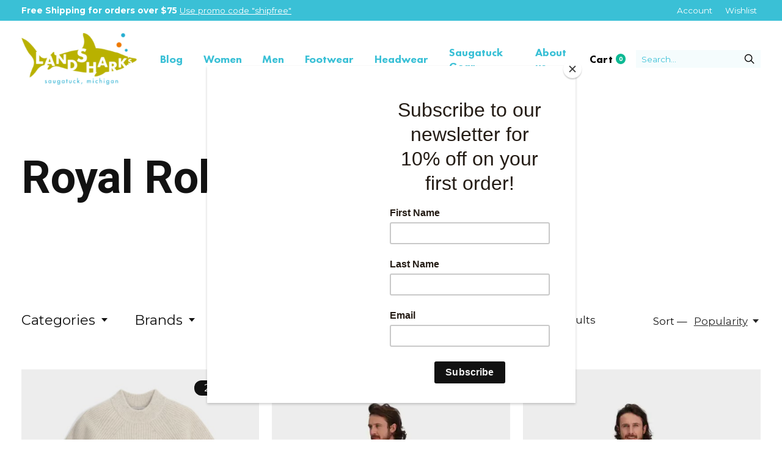

--- FILE ---
content_type: text/html;charset=utf-8
request_url: https://www.shoptheshark.com/brands/royal-robbins/
body_size: 14560
content:
<!doctype html>
<html lang="en">
<head>
<script id="mcjs">!function(c,h,i,m,p){m=c.createElement(h),p=c.getElementsByTagName(h)[0],m.async=1,m.src=i,p.parentNode.insertBefore(m,p)}(document,"script","https://chimpstatic.com/mcjs-connected/js/users/8bda6d4cb84de5c911d7b622f/16d511233bb4dcef63d72bdea.js");</script>
<!-- Global site tag (gtag.js) - Google Analytics -->
<script async src="https://www.googletagmanager.com/gtag/js?id=GA_MEASUREMENT_ID"></script>
<script>
  window.dataLayer = window.dataLayer || [];
  function gtag(){window.dataLayer.push(arguments);}
  gtag('js', new Date());

  gtag('config', 'UA-222289569-1');
</script>
      <!-- Google Tag Manager -->
    <script>(function(w,d,s,l,i){w[l]=w[l]||[];w[l].push({'gtm.start':
    new Date().getTime(),event:'gtm.js'});var f=d.getElementsByTagName(s)[0],
    j=d.createElement(s),dl=l!='dataLayer'?'&l='+l:'';j.async=true;j.src=
    'https://www.googletagmanager.com/gtm.js?id='+i+dl;f.parentNode.insertBefore(j,f);
    })(window,document,'script','dataLayer','GTM-PLHK62H');</script>
    <!-- End Google Tag Manager -->
    <meta charset="utf-8"/>
<!-- [START] 'blocks/head.rain' -->
<!--

  (c) 2008-2026 Lightspeed Netherlands B.V.
  http://www.lightspeedhq.com
  Generated: 25-01-2026 @ 22:32:00

-->
<link rel="canonical" href="https://www.shoptheshark.com/brands/royal-robbins/"/>
<link rel="alternate" href="https://www.shoptheshark.com/index.rss" type="application/rss+xml" title="New products"/>
<link href="https://cdn.shoplightspeed.com/assets/cookielaw.css?2025-02-20" rel="stylesheet" type="text/css"/>
<meta name="robots" content="noodp,noydir"/>
<meta name="google-site-verification" content="ARsXyJsb-E_coGXG1r5eP1AmRedvhG0rRlW9GTuP5Pg"/>
<meta property="og:url" content="https://www.shoptheshark.com/brands/royal-robbins/?source=facebook"/>
<meta property="og:site_name" content="Landsharks Outfitters"/>
<meta property="og:title" content="Royal Robbins"/>
<meta property="og:description" content="Shop Royal Robbins at Landshark, Saugatuck&#039;s best shop for clothing and shoes since 1989. Free shipping on orders over $75!"/>
<!--[if lt IE 9]>
<script src="https://cdn.shoplightspeed.com/assets/html5shiv.js?2025-02-20"></script>
<![endif]-->
<!-- [END] 'blocks/head.rain' -->
  
    
  <meta property="og:image" content="https://cdn.shoplightspeed.com/shops/646134/themes/16763/v/510059/assets/logo.png?20220422144720">



<meta name="description" content="Shop Royal Robbins at Landshark, Saugatuck&#039;s best shop for clothing and shoes since 1989. Free shipping on orders over $75!" />
<meta name="keywords" content="Royal, Robbins, Saugatuck, Michigan T-shirts, , Michigan Gear, Saugatuck, Saugatuck Dunes, Michigan Shirts, Patagonia, Shoe store,  On Shoes, Hoka, Brooks Running, Ski Rental, Snowshoe Rental" />
<meta charset="UTF-8">
<meta http-equiv="X-UA-Compatible" content="ie=edge">
<meta name="viewport" content="width=device-width, initial-scale=1">
<meta name="apple-mobile-web-app-capable" content="yes">
<meta name="apple-mobile-web-app-status-bar-style" content="black">
<meta name="viewport" content="width=device-width, initial-scale=1, maximum-scale=1, user-scalable=0"/>
<title>Royal Robbins - Landsharks Outfitters</title>  
  <link rel="preload" href="https://cdn.shoplightspeed.com/shops/646134/themes/16763/assets/q4tre-icons.woff2" as="font" type="font/woff2" crossorigin="anonymous">
  <link rel="preload" href="https://cdn.shoplightspeed.com/shops/646134/themes/16763/assets/q4tre.woff2" as="font" type="font/woff2" crossorigin="anonymous">
  <link rel="shortcut icon" href="https://cdn.shoplightspeed.com/shops/646134/themes/16763/v/510068/assets/favicon.png?20220422144852" type="image/x-icon" />
      <link href='//fonts.googleapis.com/css?family=Montserrat:400,400i,300,500,600,700,700i,800,900|Roboto:400,400i,300,500,600,700,700i,800,900' rel='preload' as='style'>
    <link href='//fonts.googleapis.com/css?family=Montserrat:400,400i,300,500,600,700,700i,800,900|Roboto:400,400i,300,500,600,700,700i,800,900' rel='stylesheet' type='text/css'>
    
  <script>document.getElementsByTagName("html")[0].className += " js";</script>
  <script>
    if('CSS' in window && CSS.supports('color', 'var(--color-var)')) {
      document.write('<link rel="stylesheet" href="https://cdn.shoplightspeed.com/shops/646134/themes/16763/assets/style.css?20251010160416">');
    } else {
      document.write('<link rel="stylesheet" href="https://cdn.shoplightspeed.com/shops/646134/themes/16763/assets/style-fallback.css?20251010160416">');
      document.write('<script src="https://polyfill.io/v3/polyfill.min.js"><\/script>');
    }
  </script>
  <noscript>
    <link rel="stylesheet" href="https://cdn.shoplightspeed.com/shops/646134/themes/16763/assets/style-fallback.css?20251010160416">
    <script src="https://polyfill.io/v3/polyfill.min.js"></script>
  </noscript>
    
    
    <link rel="stylesheet" href="https://cdn.shoplightspeed.com/shops/646134/themes/16763/assets/icons.css?20251010160416" /> 
    <link rel="stylesheet" href="https://cdn.shoplightspeed.com/shops/646134/themes/16763/assets/settings.css?20251010160416" />  
  <link rel="stylesheet" href="https://cdn.shoplightspeed.com/shops/646134/themes/16763/assets/custom.css?20251010160416" />
  
  <link rel="preconnect" href="https://fonts.googleapis.com">
<link rel="preconnect" href="https://fonts.gstatic.com" crossorigin>
<link href="https://fonts.googleapis.com/css2?family=Heebo:wght@100;200;300;400;500;600;700;800;900&display=swap" rel="stylesheet">
  
      
     <!-- Global site tag (gtag.js) - Google Ads: 10857803337 -->
<script async src="https://www.googletagmanager.com/gtag/js?id=AW-10857803337"></script>
<script>
  window.dataLayer = window.dataLayer || [];
  function gtag(){dataLayer.push(arguments);}
  gtag('js', new Date());

  gtag('config', 'AW-10857803337');
</script>
 
<!--   CODE CLIENT ASKED -->
  <script async src="https://www.googletagmanager.com/gtag/js?id=AW-10857803337"></script>
<script>
  window.dataLayer = window.dataLayer || [];
  function gtag(){dataLayer.push(arguments);}
  gtag('js', new Date());

  gtag('config', 'AW-10857803337');
</script>
  
  <script type="application/ld+json">
{
  "@context": "https://schema.org",
  "@type": "ClothingStore",
  "name": "Landsharks",
  "image": "https://cdn.shoplightspeed.com/shops/646134/themes/16763/v/510059/assets/logo.png",
  "@id": "",
  "url": "https://www.shoptheshark.com/",
  "telephone": "+1 269-857-8831",
  "address": {
    "@type": "PostalAddress",
    "streetAddress": "306 Butler St",
    "addressLocality": "Saugatuck",
    "addressRegion": "MI",
    "postalCode": "49453",
    "addressCountry": "US"
  },
  "geo": {
    "@type": "GeoCoordinates",
    "latitude": 42.6566853,
    "longitude": -86.20427
  },
  "openingHoursSpecification": [{
    "@type": "OpeningHoursSpecification",
    "dayOfWeek": [
      "Monday",
      "Tuesday",
      "Wednesday",
      "Thursday",
      "Sunday"
    ],
    "opens": "10:00",
    "closes": "18:00"
  },{
    "@type": "OpeningHoursSpecification",
    "dayOfWeek": [
      "Friday",
      "Saturday"
    ],
    "opens": "10:00",
    "closes": "19:00"
  }],
  "sameAs": [
    "https://www.facebook.com/shopTHEshark/",
    "https://www.instagram.com/shoptheshark/"
  ] 
}
</script>
</head>
<body class="page-royal-robbins has-cookie-notice">
            
  <script>
  var site_url = 'https://www.shoptheshark.com/',
      static_url = 'https://cdn.shoplightspeed.com/shops/646134/',
      search_url = "https://www.shoptheshark.com/search/",
      promo_popup_hide_until = '3',
      promo_popup_delay = '5000',
      product_card_options = 'swatches-color',
  		product_card_second_image = 1,
      no_inventory_text = "Stock information is currently unavailable for this product.",
      feedToken = 'https://ig.instant-tokens.com/users/b550cd84-b557-41b1-a9ac-eb83a86cb021/instagram/17841401799670364/token?userSecret=688vc5vnmbu7cb898n2d2v',
      last_updated_text = 'Last updated',
      today_at_text = 'Today at',
      in_stock_text = 'In stock',
      in_stock_online_text = 'In stock online',
      out_of_stock_text = 'Out of stock',
      out_of_stock_text_options = '(Out of stock)',
      out_of_stock_online_text = 'Out of stock online',
      on_backorder_text = 'On backorder',
      on_backorder_online_text = 'On backorder online',
      in_store_text = 'In store',
      not_in_store_text = 'Not in store',
      inventory_notice_text = 'Online and in-store prices may differ',
      inventory_line_text = '$1 at $2',
      default_variant_text = 'Make a choice',
      apply_text = 'Apply',
      points_text = '<span class="js-insert-points"></span>pts',
      money_off_text = '<span class="js-insert-money-off"></span> off',
      valid_for_text = 'Valid for',
      all_text = 'All',
      currency_format = '$',
      priceStatus = 'enabled';
</script>
      <!-- Google Tag Manager (noscript) -->
    <noscript><iframe src="https://www.googletagmanager.com/ns.html?id=GTM-PLHK62H"
    height="0" width="0" style="display:none;visibility:hidden"></iframe></noscript>
    <!-- End Google Tag Manager (noscript) -->
    
    <div class="pre-header">
  <div class="pre-header__container container max-width-xl flex items-center justify-between">
        <div class="pre-header__msg">
      <p><strong>Free Shipping for orders over $75</strong> <a href="">Use promo code "shipfree"</a></p>
    </div>
        
        
    <ul class="pre-header__nav display@md">
            
      <li class="pre-header__item">
        <a href="#0" class="pre-header__link" aria-controls="drawerLogin"><span>Account</span></a>
      </li>
            <li class="pre-header__item">
        <a href="#0" class="pre-header__link" aria-controls="drawerLogin"><span>Wishlist</span></a>
      </li>
                      </ul>
  
  	      </div>
</div>


<header class="mega-nav mega-nav--mobile mega-nav--desktop@md mega-nav--mobile-panel position-relative js-mega-nav">
  <div class="mega-nav__container">
        <!-- logo -->
    <a href="https://www.shoptheshark.com/" class="mega-nav__logo">
            <img src="https://cdn.shoplightspeed.com/shops/646134/themes/16763/v/510059/assets/logo.png?20220422144720" height="32" class="logo" alt="Landsharks Outfitters">
                </a>
            
        
    <!-- icon buttons --mobile -->
    <div class="mega-nav__icon-btns mega-nav__icon-btns--mobile">
      <a href="#0" class="mega-nav__icon-btn" aria-controls="drawerLogin">
        <svg class="icon" viewBox="0 0 24 24">
          <title>Go to account settings</title>
          <g class="icon__group" fill="none" stroke="currentColor" stroke-linecap="square" stroke-miterlimit="10">
            <circle cx="12" cy="6" r="4" />
            <path d="M12 13a8 8 0 00-8 8h16a8 8 0 00-8-8z" />
          </g>
        </svg>
      </a>
	
            
      <button class="reset mega-nav__icon-btn mega-nav__icon-btn--cart js-tab-focus" aria-label="Toggle cart" aria-controls="drawerCart">
        <svg class="icon" viewBox="0 0 24 24" >
          <title >Cart</title>
          <g class="icon__group" stroke-linecap="square" fill="none" stroke-linejoin="miter" stroke="currentColor">
            <polygon points="21,21.8 3,21.8 5,6.8 19,6.8 	"/>
            <path d="M8,9.8v-4c0-2.2,1.8-4,4-4l0,0c2.2,0,4,1.8,4,4v4"/>
          </g>
        </svg>
        <span class="counter counter--cart margin-left-xxs"><span class="js-cart-counter">0</span> <i class="sr-only">items</i></span>
      </button>

      <button class="reset mega-nav__icon-btn mega-nav__icon-btn--menu js-tab-focus" aria-label="Toggle menu" aria-controls="mega-nav-navigation">
        <svg class="icon" viewBox="0 0 24 24">
          <g class="icon__group" fill="none" stroke="currentColor" stroke-linecap="square" stroke-miterlimit="10">
            <path d="M2 6h20" />
            <path d="M2 12h20" />
            <path d="M2 18h20" />
          </g>
        </svg>
      </button>
    </div>

    <div class="mega-nav__nav js-mega-nav__nav" id="mega-nav-navigation" role="navigation" aria-label="Main">
    <div class="mega-nav__nav-wrapper js-scroll-container">
    <div class="mega-nav__nav-inner">
      <ul class="mega-nav__items">

                <!-- search input --desktop -->
        <li class="mega-nav__item mega-nav__item--search position-relative margin-bottom-xs hide@md">
          <form action="https://www.shoptheshark.com/search/" method="get" class="search-form" autocomplete="off">
            <div class="mega-nav__search-input search-input search-input--icon-left text-sm@md">
              <input class="form-control  js-live-search" type="search" name="q" id="searchInputX" placeholder="Search..." aria-label="Search">
              <button class="search-input__btn">
                <svg class="icon" viewBox="0 0 24 24"><title>Submit</title><g stroke-linecap="square" stroke-linejoin="miter" stroke-width="2" stroke="currentColor" fill="none" stroke-miterlimit="10"><line x1="22" y1="22" x2="15.656" y2="15.656"></line><circle cx="10" cy="10" r="8"></circle></g></svg>
              </button>
            </div>

            <div class="live-search__dropdown margin-bottom-xs position-relative" data-theme="default">
              <div class="text-center is-hidden js-live-search__loader" aria-hidden="true">
                <svg class="icon icon--sm icon--is-spinning" viewBox="0 0 32 32"><g stroke-linecap="square" stroke-linejoin="miter" stroke-width="2" stroke="currentColor" fill="none"><circle cx="16" cy="16" r="15" opacity="0.4"></circle><path d="M16,1A15,15,0,0,1,31,16" stroke-linecap="butt"></path></g></svg>
              </div>
              <div class="js-live-search__wrapper">
                <!-- Results will be loaded here -->
              </div>
              <button type="submit" class="btn btn--arrow margin-top-sm is-hidden js-live-search__view-all">View all results (<span class="js-live-search__count"></span>)</button>
            </div>
          </form>
        </li>
        
        
        
        
        
        
        
        
        
        
        
        
        
        
        
                <!-- links -->
                <li class="mega-nav__item">
          <a href="https://www.shoptheshark.com/blogs/lifestyle/" class="mega-nav__control" title="Blog" style="font-weight:bold;font-family: 'Futura PT Heavy';font-size:18px;">Blog</a>
           
        </li>
                <li class="mega-nav__item">
          <a href="https://www.shoptheshark.com/womens-clothing/" class="mega-nav__control" title="Women" style="font-weight:bold;font-family: 'Futura PT Heavy';font-size:18px;">Women</a>
           
        </li>
                <li class="mega-nav__item">
          <a href="https://www.shoptheshark.com/mens-clothing/" class="mega-nav__control" title="Men" style="font-weight:bold;font-family: 'Futura PT Heavy';font-size:18px;">Men</a>
           
        </li>
                <li class="mega-nav__item">
          <a href="https://www.shoptheshark.com/footwear/" class="mega-nav__control" title="Footwear" style="font-weight:bold;font-family: 'Futura PT Heavy';font-size:18px;">Footwear</a>
           
        </li>
                <li class="mega-nav__item">
          <a href="https://www.shoptheshark.com/accessories/headwear-gloves-scarves/" class="mega-nav__control" title="Headwear" style="font-weight:bold;font-family: 'Futura PT Heavy';font-size:18px;">Headwear</a>
           
        </li>
                <li class="mega-nav__item">
          <a href="https://www.shoptheshark.com/saugatuck-gear/" class="mega-nav__control" title="Saugatuck Gear" style="font-weight:bold;font-family: 'Futura PT Heavy';font-size:18px;">Saugatuck Gear</a>
           
        </li>
                <li class="mega-nav__item">
          <a href="https://www.shoptheshark.com/service/about/" class="mega-nav__control" title="About us" style="font-weight:bold;font-family: 'Futura PT Heavy';font-size:18px;">About us</a>
           
        </li>
                
        
        
        
        
        
        
        
        
        
        
        
        
        
        
        
        
        
        
        
        
        
        
        
        
        
        
        
        
        
        
        
        
        
                <li class="mega-nav__separator"></li>

      </ul>

      <ul class="mega-nav__items mega-nav__items-other">
                
                        <li class="mega-nav__item display@md"><a href="#0" class="mega-nav__control" aria-controls="drawerCart" style="color:#000000;font-weight:bold;font-family: 'Futura PT Heavy';font-size:18px;">Cart<span class="counter counter--cart margin-left-xxs"><span class="js-cart-counter">0</span> <i class="sr-only">items</i></span></a></li>
        
                <!-- search input --desktop -->
        <li class="mega-nav__item mega-nav__item--search position-relative display@md">
          <form action="https://www.shoptheshark.com/search/" method="get" class="search-form" autocomplete="off">
            <div class="mega-nav__search-input search-input search-input--icon-right text-sm@md">
              <input class="form-control  js-live-search" type="search" name="q" id="searchInputY" placeholder="Search..." aria-label="Search">
              <button class="search-input__btn">
                <svg class="icon" viewBox="0 0 24 24" style="color:#000000;"><title>Submit</title><g stroke-linecap="square" stroke-linejoin="miter" stroke-width="2" stroke="currentColor" fill="none" stroke-miterlimit="10"><line x1="22" y1="22" x2="15.656" y2="15.656"></line><circle cx="10" cy="10" r="8"></circle></g></svg>
              </button>
            </div>

            <div class="live-search__dropdown margin-bottom-xs position-relative" data-theme="default">
              <div class="text-center is-hidden js-live-search__loader" aria-hidden="true">
                <svg class="icon icon--sm icon--is-spinning" viewBox="0 0 32 32"><g stroke-linecap="square" stroke-linejoin="miter" stroke-width="2" stroke="currentColor" fill="none"><circle cx="16" cy="16" r="15" opacity="0.4"></circle><path d="M16,1A15,15,0,0,1,31,16" stroke-linecap="butt"></path></g></svg>
              </div>
              <div class="js-live-search__wrapper">
                <!-- Results will be loaded here -->
              </div>
              <button type="submit" class="btn btn--arrow margin-top-sm is-hidden js-live-search__view-all">View all results (<span class="js-live-search__count"></span>)</button>
            </div>
          </form>
        </li>
        
                <li class="mega-nav__item hide@md">
          <a href="#0" class="mega-nav__control" aria-controls="drawerLogin"><span>Wishlist</span></a>
        </li>
                

      </ul>
    </div>
  </div>

</div>
  </div>
</header>
  
        

<section class="collection__intro padding-top-xl padding-bottom-lg section-control">
  <div class="container max-width-xl">
    
        
    <div class="grid gap-md gap-lg@md">
      <div class="">
                <h1 class="text-xxl collection__intro-title">Royal Robbins</h1>
                
                   
        
                 
                  
                
                
                      
                
                 
        
                        
                
        
                
                        
                                                
        
        



        
        
        
        
        
        
      </div>

      <div class="col-6@md">
                
        	          
                  
              </div>
    </div>
    
      </div>
</section>

<section class="products-gallery padding-y-lg section-control">
  <div class="container max-width-xl">
    
    <div class="">

                  <div class="margin-bottom-md hide@md no-js:is-hidden">
        <button class="btn btn--subtle width-100%" aria-controls="filter-panel">Show filters</button>
      </div>
            
      <div class="margin-bottom-lg">
        <div class="grid gap-md gap-xl@md">
          <div class="col-8@lg col-9@md">

                        
                        
            <form action="https://www.shoptheshark.com/brands/royal-robbins/" method="get" class="display@md">
              <input type="hidden" name="mode" value="grid" />
              <input type="hidden" name="limit" value="16" />
              <input type="hidden" name="sort" value="popular" />
							
                            
                                          <button class="btn margin-right-md@md" aria-controls="popover-cat">Categories <svg class="icon icon--xs margin-left-xxxs" aria-hidden="true" viewBox="0 0 16 16"><polygon points="3,5 8,11 13,5 "></polygon></svg></button>
              <div id="popover-cat" class="popover bg padding-y-sm padding-x-xxs radius-md shadow-md js-popover js-tab-focus" role="dialog">
                <div class="adv-filter__checkbox-list flex flex-column gap-xxxs js-read-more expandable-list__list js-expandable-list" data-btn-labels="Show More, Show Less" data-ellipsis="off" data-btn-class="reset text-sm text-underline cursor-pointer margin-top-xs js-tab-focus">
  <!-- aria-controls -> filter plugin -->
  <!-- data-btn-labels, data-ellipsis, data-btn-class -> read more component -->
    
  <div class="expandable-list__item">
    <a href="https://www.shoptheshark.com/sunglasses/" class="expandable-list__link">
      <span class="expandable-list__text">Sunglasses</span>
    </a>

    
    <ul class="expandable-list__list">

      
    </ul>
  </div>

    
  <div class="expandable-list__item">
    <a href="https://www.shoptheshark.com/saugatuck-gear/" class="expandable-list__link">
      <span class="expandable-list__text">Saugatuck Gear</span>
    </a>

    
    <ul class="expandable-list__list">

      
    </ul>
  </div>

    
  <div class="expandable-list__item">
    <a href="https://www.shoptheshark.com/accessories/" class="expandable-list__link">
      <span class="expandable-list__text">Accessories</span>
    </a>

        <a href="#0" class="reset expandable-list__sublist-control js-expandable-list__sublist-control js-tab-focus" aria-label="Toggle sub navigation">
      <svg class="icon" viewBox="0 0 12 12"><polygon points="4 3 8 6 4 9 4 3"/></svg>
    </a>
    
    <ul class="expandable-list__list">

            <li class="expandable-list__item">
        <a href="https://www.shoptheshark.com/accessories/headwear-gloves-scarves/" class="expandable-list__link">
          <span class="expandable-list__text">Headwear, Gloves, &amp; Scarves</span>
        </a>
      </li>
            <li class="expandable-list__item">
        <a href="https://www.shoptheshark.com/accessories/bags/" class="expandable-list__link">
          <span class="expandable-list__text">Bags</span>
        </a>
      </li>
            <li class="expandable-list__item">
        <a href="https://www.shoptheshark.com/accessories/belts/" class="expandable-list__link">
          <span class="expandable-list__text">Belts</span>
        </a>
      </li>
            <li class="expandable-list__item">
        <a href="https://www.shoptheshark.com/accessories/blankets-and-towels/" class="expandable-list__link">
          <span class="expandable-list__text">Blankets and Towels</span>
        </a>
      </li>
            <li class="expandable-list__item">
        <a href="https://www.shoptheshark.com/accessories/glassware/" class="expandable-list__link">
          <span class="expandable-list__text">Glassware</span>
        </a>
      </li>
            <li class="expandable-list__item">
        <a href="https://www.shoptheshark.com/accessories/hammocking/" class="expandable-list__link">
          <span class="expandable-list__text">Hammocking</span>
        </a>
      </li>
            <li class="expandable-list__item">
        <a href="https://www.shoptheshark.com/accessories/gloves/" class="expandable-list__link">
          <span class="expandable-list__text">Gloves</span>
        </a>
      </li>
            <li class="expandable-list__item">
        <a href="https://www.shoptheshark.com/accessories/jewelry/" class="expandable-list__link">
          <span class="expandable-list__text">Jewelry</span>
        </a>
      </li>
            <li class="expandable-list__item">
        <a href="https://www.shoptheshark.com/accessories/mittens/" class="expandable-list__link">
          <span class="expandable-list__text">Mittens</span>
        </a>
      </li>
            <li class="expandable-list__item">
        <a href="https://www.shoptheshark.com/accessories/notebooks/" class="expandable-list__link">
          <span class="expandable-list__text">Notebooks</span>
        </a>
      </li>
            <li class="expandable-list__item">
        <a href="https://www.shoptheshark.com/accessories/packs/" class="expandable-list__link">
          <span class="expandable-list__text">Packs</span>
        </a>
      </li>
            <li class="expandable-list__item">
        <a href="https://www.shoptheshark.com/accessories/scarves/" class="expandable-list__link">
          <span class="expandable-list__text">Scarves</span>
        </a>
      </li>
            <li class="expandable-list__item">
        <a href="https://www.shoptheshark.com/accessories/signs-and-stickers/" class="expandable-list__link">
          <span class="expandable-list__text">Signs and Stickers</span>
        </a>
      </li>
            <li class="expandable-list__item">
        <a href="https://www.shoptheshark.com/accessories/wallets/" class="expandable-list__link">
          <span class="expandable-list__text">Wallets</span>
        </a>
      </li>
            <li class="expandable-list__item">
        <a href="https://www.shoptheshark.com/accessories/water-bottles/" class="expandable-list__link">
          <span class="expandable-list__text">Water Bottles</span>
        </a>
      </li>
            <li class="expandable-list__item">
        <a href="https://www.shoptheshark.com/accessories/drinkware/" class="expandable-list__link">
          <span class="expandable-list__text">Drinkware</span>
        </a>
      </li>
            <li class="expandable-list__item">
        <a href="https://www.shoptheshark.com/accessories/blankets/" class="expandable-list__link">
          <span class="expandable-list__text">Blankets</span>
        </a>
      </li>
      
    </ul>
  </div>

    
  <div class="expandable-list__item">
    <a href="https://www.shoptheshark.com/mens-clothing/" class="expandable-list__link">
      <span class="expandable-list__text">Men&#039;s Clothing</span>
    </a>

        <a href="#0" class="reset expandable-list__sublist-control js-expandable-list__sublist-control js-tab-focus" aria-label="Toggle sub navigation">
      <svg class="icon" viewBox="0 0 12 12"><polygon points="4 3 8 6 4 9 4 3"/></svg>
    </a>
    
    <ul class="expandable-list__list">

            <li class="expandable-list__item">
        <a href="https://www.shoptheshark.com/mens-clothing/sweatshirts/" class="expandable-list__link">
          <span class="expandable-list__text">Sweatshirts</span>
        </a>
      </li>
            <li class="expandable-list__item">
        <a href="https://www.shoptheshark.com/mens-clothing/tee-shirts/" class="expandable-list__link">
          <span class="expandable-list__text">Tee Shirts</span>
        </a>
      </li>
            <li class="expandable-list__item">
        <a href="https://www.shoptheshark.com/mens-clothing/mens-jackets-fleece-vests/" class="expandable-list__link">
          <span class="expandable-list__text">Men&#039;s Jackets, Fleece, &amp; Vests</span>
        </a>
      </li>
            <li class="expandable-list__item">
        <a href="https://www.shoptheshark.com/mens-clothing/jeans/" class="expandable-list__link">
          <span class="expandable-list__text">Jeans</span>
        </a>
      </li>
            <li class="expandable-list__item">
        <a href="https://www.shoptheshark.com/mens-clothing/technical-shirts/" class="expandable-list__link">
          <span class="expandable-list__text">Technical Shirts</span>
        </a>
      </li>
            <li class="expandable-list__item">
        <a href="https://www.shoptheshark.com/mens-clothing/pants/" class="expandable-list__link">
          <span class="expandable-list__text">Pants</span>
        </a>
      </li>
            <li class="expandable-list__item">
        <a href="https://www.shoptheshark.com/mens-clothing/short-sleeve-shirts/" class="expandable-list__link">
          <span class="expandable-list__text">Short Sleeve Shirts</span>
        </a>
      </li>
            <li class="expandable-list__item">
        <a href="https://www.shoptheshark.com/mens-clothing/shorts/" class="expandable-list__link">
          <span class="expandable-list__text">Shorts</span>
        </a>
      </li>
            <li class="expandable-list__item">
        <a href="https://www.shoptheshark.com/mens-clothing/sweaters/" class="expandable-list__link">
          <span class="expandable-list__text">Sweaters</span>
        </a>
      </li>
            <li class="expandable-list__item">
        <a href="https://www.shoptheshark.com/mens-clothing/vests/" class="expandable-list__link">
          <span class="expandable-list__text">Vests</span>
        </a>
      </li>
      
    </ul>
  </div>

    
  <div class="expandable-list__item">
    <a href="https://www.shoptheshark.com/footwear/" class="expandable-list__link">
      <span class="expandable-list__text">Footwear</span>
    </a>

        <a href="#0" class="reset expandable-list__sublist-control js-expandable-list__sublist-control js-tab-focus" aria-label="Toggle sub navigation">
      <svg class="icon" viewBox="0 0 12 12"><polygon points="4 3 8 6 4 9 4 3"/></svg>
    </a>
    
    <ul class="expandable-list__list">

            <li class="expandable-list__item">
        <a href="https://www.shoptheshark.com/footwear/kids-footwear/" class="expandable-list__link">
          <span class="expandable-list__text">Kids Footwear</span>
        </a>
      </li>
            <li class="expandable-list__item">
        <a href="https://www.shoptheshark.com/footwear/mens-footwear/" class="expandable-list__link">
          <span class="expandable-list__text">Men&#039;s Footwear</span>
        </a>
      </li>
            <li class="expandable-list__item">
        <a href="https://www.shoptheshark.com/footwear/womens-footwear/" class="expandable-list__link">
          <span class="expandable-list__text">Women&#039;s Footwear</span>
        </a>
      </li>
      
    </ul>
  </div>

    
  <div class="expandable-list__item">
    <a href="https://www.shoptheshark.com/kids-clothing/" class="expandable-list__link">
      <span class="expandable-list__text">Kids Clothing</span>
    </a>

    
    <ul class="expandable-list__list">

      
    </ul>
  </div>

      <div class="js-read-more__content">
    <div class="flex flex-column gap-xxxs">
  
  <div class="expandable-list__item">
    <a href="https://www.shoptheshark.com/womens-clothing/" class="expandable-list__link">
      <span class="expandable-list__text">Women&#039;s Clothing</span>
    </a>

        <a href="#0" class="reset expandable-list__sublist-control js-expandable-list__sublist-control js-tab-focus" aria-label="Toggle sub navigation">
      <svg class="icon" viewBox="0 0 12 12"><polygon points="4 3 8 6 4 9 4 3"/></svg>
    </a>
    
    <ul class="expandable-list__list">

            <li class="expandable-list__item">
        <a href="https://www.shoptheshark.com/womens-clothing/womens-jackets-fleece-vests/" class="expandable-list__link">
          <span class="expandable-list__text">Women&#039;s Jackets, Fleece, &amp; Vests</span>
        </a>
      </li>
            <li class="expandable-list__item">
        <a href="https://www.shoptheshark.com/womens-clothing/leggings/" class="expandable-list__link">
          <span class="expandable-list__text">Leggings</span>
        </a>
      </li>
            <li class="expandable-list__item">
        <a href="https://www.shoptheshark.com/womens-clothing/tunics/" class="expandable-list__link">
          <span class="expandable-list__text">Tunics</span>
        </a>
      </li>
            <li class="expandable-list__item">
        <a href="https://www.shoptheshark.com/womens-clothing/sweats-fleece/" class="expandable-list__link">
          <span class="expandable-list__text">Sweats &amp; Fleece</span>
        </a>
      </li>
            <li class="expandable-list__item">
        <a href="https://www.shoptheshark.com/womens-clothing/sweaters/" class="expandable-list__link">
          <span class="expandable-list__text">Sweaters</span>
        </a>
      </li>
            <li class="expandable-list__item">
        <a href="https://www.shoptheshark.com/womens-clothing/sleeveless-tops/" class="expandable-list__link">
          <span class="expandable-list__text">Sleeveless Tops</span>
        </a>
      </li>
            <li class="expandable-list__item">
        <a href="https://www.shoptheshark.com/womens-clothing/shorts/" class="expandable-list__link">
          <span class="expandable-list__text">Shorts</span>
        </a>
      </li>
            <li class="expandable-list__item">
        <a href="https://www.shoptheshark.com/womens-clothing/swimwear/" class="expandable-list__link">
          <span class="expandable-list__text">Swimwear</span>
        </a>
      </li>
            <li class="expandable-list__item">
        <a href="https://www.shoptheshark.com/womens-clothing/ponchos-cover-ups-shawls/" class="expandable-list__link">
          <span class="expandable-list__text">Ponchos/Cover-ups/Shawls</span>
        </a>
      </li>
            <li class="expandable-list__item">
        <a href="https://www.shoptheshark.com/womens-clothing/robes/" class="expandable-list__link">
          <span class="expandable-list__text">Robes</span>
        </a>
      </li>
            <li class="expandable-list__item">
        <a href="https://www.shoptheshark.com/womens-clothing/short-sleeve-shirts/" class="expandable-list__link">
          <span class="expandable-list__text">Short Sleeve Shirts</span>
        </a>
      </li>
      
    </ul>
  </div>

    
  <div class="expandable-list__item">
    <a href="https://www.shoptheshark.com/winter/" class="expandable-list__link">
      <span class="expandable-list__text">Winter</span>
    </a>

        <a href="#0" class="reset expandable-list__sublist-control js-expandable-list__sublist-control js-tab-focus" aria-label="Toggle sub navigation">
      <svg class="icon" viewBox="0 0 12 12"><polygon points="4 3 8 6 4 9 4 3"/></svg>
    </a>
    
    <ul class="expandable-list__list">

            <li class="expandable-list__item">
        <a href="https://www.shoptheshark.com/winter/womens-shirts-shackets-and-sweats/" class="expandable-list__link">
          <span class="expandable-list__text">Women&#039;s Shirts, Shackets, and Sweats</span>
        </a>
      </li>
            <li class="expandable-list__item">
        <a href="https://www.shoptheshark.com/winter/mens-shirts-shackets-and-sweats/" class="expandable-list__link">
          <span class="expandable-list__text">Men&#039;s Shirts, Shackets, and Sweats</span>
        </a>
      </li>
      
    </ul>
  </div>

          </div>
  </div>
  </div>              </div>
              
                            
                            
                            
                            
                            
                                          <button class="btn margin-right-md@md" aria-controls="popover-brands">Brands <svg class="icon icon--xs margin-left-xxxs" aria-hidden="true" viewBox="0 0 16 16"><polygon points="3,5 8,11 13,5 "></polygon></svg></button>
              <div id="popover-brands" class="popover bg padding-sm radius-md shadow-md js-popover js-tab-focus" role="dialog">
                <ul class="adv-filter__radio-list flex flex-column gap-xxxs">

    <li>
    <input class="radio" type="radio" name="brand" value="0" id="brand-1-top" checked="checked" onchange="this.form.submit()">
    <label for="brand-1-top">All brands</label>
  </li>
    <li>
    <input class="radio" type="radio" name="brand" value="2322633" id="brand-2-top" onchange="this.form.submit()">
    <label for="brand-2-top">Royal Robbins</label>
  </li>
  
</ul>              </div>
              
                            
                            
                            
                            
                            
                            
                            
                            
                            
                            
                            
                                          <button class="btn margin-right-md@md" aria-controls="popover-price">Price <svg class="icon icon--xs margin-left-xxxs" aria-hidden="true" viewBox="0 0 16 16"><polygon points="3,5 8,11 13,5 "></polygon></svg></button>
              <div id="popover-price" class="popover bg padding-sm radius-md shadow-md js-popover js-tab-focus" role="dialog">
                <div class="slider slider--multi-value js-slider js-filter__custom-control" aria-controls="adv-filter-gallery" data-filter="priceRange">
  <div class="slider__range">
    <label class="sr-only" for="slider-min-value-top">Min price</label>
    <input class="slider__input" type="range" id="slider-min-value-top" name="min" min="0" max="200" step="1" value="0" onchange="this.form.submit()">
  </div>

  <div class="slider__range">
    <label class="sr-only" for="slider-max-value-top">Max price</label>
    <input class="slider__input" type="range" id="slider-max-value-top" name="max" min="0" max="200" step="1" value="200" onchange="this.form.submit()">
  </div>

  <div class="margin-top-xs text-center text-sm" aria-hidden="true">
    <span class="slider__value">$<span class="js-slider__value">0</span> - $<span class="js-slider__value">200</span></span>
  </div>
</div>              </div>
              
              
            </form>
            
                                    
            
          </div>

          <div class="col-4@lg col-3@md flex items-center justify-between">

                                    <p class="text-sm"><span class="js-adv-filter__results-count">7</span> results</p>
            
                                    <form action="https://www.shoptheshark.com/brands/royal-robbins/" method="get">
              <div class="flex items-baseline">
                <div class="inline-flex items-baseline">
                  <label class="text-sm margin-right-xs" for="sort">Sort &mdash;</label>

                  <div class="select inline-block js-select" data-trigger-class="sort__button reset text-sm color-contrast-high text-underline inline-flex items-center cursor-pointer js-tab-focus">
                    <select name="sort" id="sort" onchange="this.form.submit()">
                                            <option value="popular" selected="selected">Popularity</option>
                                            <option value="newest">Newest products</option>
                                            <option value="lowest">Lowest price</option>
                                            <option value="highest">Highest price</option>
                                            <option value="asc">Name ascending</option>
                                            <option value="desc">Name descending</option>
                                          </select>

                    <svg class="icon icon--xs margin-left-xxxs" aria-hidden="true" viewBox="0 0 16 16"><polygon points="3,5 8,11 13,5 "></polygon></svg>
                  </div>
                </div>
              </div>
            </form>
            
          </div>
        </div>

              </div>

      <div class="flex@md">
        
        				        <aside class="sidebar sidebar--static@md js-sidebar padding-right-lg@md hide@md" id="filter-panel" aria-labelledby="filter-panel-title">
          <div class="sidebar__panel">
            <header class="sidebar__header z-index-2">
              <h1 class="text-md text-truncate" id="filter-panel-title">Filters</h1>

              <button class="reset sidebar__close-btn js-sidebar__close-btn js-tab-focus">
                <svg class="icon" viewBox="0 0 16 16"><title>Close panel</title><g stroke-width="1" stroke="currentColor" fill="none" stroke-linecap="round" stroke-linejoin="round" stroke-miterlimit="10"><line x1="13.5" y1="2.5" x2="2.5" y2="13.5"></line><line x1="2.5" y1="2.5" x2="13.5" y2="13.5"></line></g></svg>
              </button>
            </header>

            <form action="https://www.shoptheshark.com/brands/royal-robbins/" method="get" class="position-relative z-index-1 js-adv-filter__form padding-x-sm padding-x-0@md">
              <input type="hidden" name="mode" value="grid" />
              <input type="hidden" name="limit" value="16" />
              <input type="hidden" name="sort" value="popular" />

              <ul class="accordion js-accordion" data-animation="on" data-multi-items="on">
                
                                                
                                                <li class="accordion__item accordion__item--is-open js-accordion__item js-adv-filter__item" data-default-text="All" data-multi-select-text="{n} filters selected">
                  <button class="reset accordion__header padding-y-sm js-tab-focus" type="button">
                    <div>
                      <div class="text-sm@md">Categories</div>
                      <div class="text-sm color-contrast-medium"><i class="sr-only">Active categories: </i></div>
                    </div>

                    <svg class="icon accordion__icon-arrow-v2 no-js:is-hidden" viewBox="0 0 16 16" aria-hidden="true">
                      <g class="icon__group" fill="none" stroke="currentColor" stroke-linecap="square" stroke-miterlimit="10">
                        <path d="M2 2l12 12" />
                        <path d="M14 2L2 14" />
                      </g>
                    </svg>
                  </button>

                  <div class="accordion__panel js-accordion__panel">
                    <div class="padding-top-xxxs padding-bottom-md">
                      <div class="adv-filter__checkbox-list flex flex-column gap-xxxs js-read-more expandable-list__list js-expandable-list" data-btn-labels="Show More, Show Less" data-ellipsis="off" data-btn-class="reset text-sm text-underline cursor-pointer margin-top-xs js-tab-focus">
  <!-- aria-controls -> filter plugin -->
  <!-- data-btn-labels, data-ellipsis, data-btn-class -> read more component -->
    
  <div class="expandable-list__item">
    <a href="https://www.shoptheshark.com/sunglasses/" class="expandable-list__link">
      <span class="expandable-list__text">Sunglasses</span>
    </a>

    
    <ul class="expandable-list__list">

      
    </ul>
  </div>

    
  <div class="expandable-list__item">
    <a href="https://www.shoptheshark.com/saugatuck-gear/" class="expandable-list__link">
      <span class="expandable-list__text">Saugatuck Gear</span>
    </a>

    
    <ul class="expandable-list__list">

      
    </ul>
  </div>

    
  <div class="expandable-list__item">
    <a href="https://www.shoptheshark.com/accessories/" class="expandable-list__link">
      <span class="expandable-list__text">Accessories</span>
    </a>

        <a href="#0" class="reset expandable-list__sublist-control js-expandable-list__sublist-control js-tab-focus" aria-label="Toggle sub navigation">
      <svg class="icon" viewBox="0 0 12 12"><polygon points="4 3 8 6 4 9 4 3"/></svg>
    </a>
    
    <ul class="expandable-list__list">

            <li class="expandable-list__item">
        <a href="https://www.shoptheshark.com/accessories/headwear-gloves-scarves/" class="expandable-list__link">
          <span class="expandable-list__text">Headwear, Gloves, &amp; Scarves</span>
        </a>
      </li>
            <li class="expandable-list__item">
        <a href="https://www.shoptheshark.com/accessories/bags/" class="expandable-list__link">
          <span class="expandable-list__text">Bags</span>
        </a>
      </li>
            <li class="expandable-list__item">
        <a href="https://www.shoptheshark.com/accessories/belts/" class="expandable-list__link">
          <span class="expandable-list__text">Belts</span>
        </a>
      </li>
            <li class="expandable-list__item">
        <a href="https://www.shoptheshark.com/accessories/blankets-and-towels/" class="expandable-list__link">
          <span class="expandable-list__text">Blankets and Towels</span>
        </a>
      </li>
            <li class="expandable-list__item">
        <a href="https://www.shoptheshark.com/accessories/glassware/" class="expandable-list__link">
          <span class="expandable-list__text">Glassware</span>
        </a>
      </li>
            <li class="expandable-list__item">
        <a href="https://www.shoptheshark.com/accessories/hammocking/" class="expandable-list__link">
          <span class="expandable-list__text">Hammocking</span>
        </a>
      </li>
            <li class="expandable-list__item">
        <a href="https://www.shoptheshark.com/accessories/gloves/" class="expandable-list__link">
          <span class="expandable-list__text">Gloves</span>
        </a>
      </li>
            <li class="expandable-list__item">
        <a href="https://www.shoptheshark.com/accessories/jewelry/" class="expandable-list__link">
          <span class="expandable-list__text">Jewelry</span>
        </a>
      </li>
            <li class="expandable-list__item">
        <a href="https://www.shoptheshark.com/accessories/mittens/" class="expandable-list__link">
          <span class="expandable-list__text">Mittens</span>
        </a>
      </li>
            <li class="expandable-list__item">
        <a href="https://www.shoptheshark.com/accessories/notebooks/" class="expandable-list__link">
          <span class="expandable-list__text">Notebooks</span>
        </a>
      </li>
            <li class="expandable-list__item">
        <a href="https://www.shoptheshark.com/accessories/packs/" class="expandable-list__link">
          <span class="expandable-list__text">Packs</span>
        </a>
      </li>
            <li class="expandable-list__item">
        <a href="https://www.shoptheshark.com/accessories/scarves/" class="expandable-list__link">
          <span class="expandable-list__text">Scarves</span>
        </a>
      </li>
            <li class="expandable-list__item">
        <a href="https://www.shoptheshark.com/accessories/signs-and-stickers/" class="expandable-list__link">
          <span class="expandable-list__text">Signs and Stickers</span>
        </a>
      </li>
            <li class="expandable-list__item">
        <a href="https://www.shoptheshark.com/accessories/wallets/" class="expandable-list__link">
          <span class="expandable-list__text">Wallets</span>
        </a>
      </li>
            <li class="expandable-list__item">
        <a href="https://www.shoptheshark.com/accessories/water-bottles/" class="expandable-list__link">
          <span class="expandable-list__text">Water Bottles</span>
        </a>
      </li>
            <li class="expandable-list__item">
        <a href="https://www.shoptheshark.com/accessories/drinkware/" class="expandable-list__link">
          <span class="expandable-list__text">Drinkware</span>
        </a>
      </li>
            <li class="expandable-list__item">
        <a href="https://www.shoptheshark.com/accessories/blankets/" class="expandable-list__link">
          <span class="expandable-list__text">Blankets</span>
        </a>
      </li>
      
    </ul>
  </div>

    
  <div class="expandable-list__item">
    <a href="https://www.shoptheshark.com/mens-clothing/" class="expandable-list__link">
      <span class="expandable-list__text">Men&#039;s Clothing</span>
    </a>

        <a href="#0" class="reset expandable-list__sublist-control js-expandable-list__sublist-control js-tab-focus" aria-label="Toggle sub navigation">
      <svg class="icon" viewBox="0 0 12 12"><polygon points="4 3 8 6 4 9 4 3"/></svg>
    </a>
    
    <ul class="expandable-list__list">

            <li class="expandable-list__item">
        <a href="https://www.shoptheshark.com/mens-clothing/sweatshirts/" class="expandable-list__link">
          <span class="expandable-list__text">Sweatshirts</span>
        </a>
      </li>
            <li class="expandable-list__item">
        <a href="https://www.shoptheshark.com/mens-clothing/tee-shirts/" class="expandable-list__link">
          <span class="expandable-list__text">Tee Shirts</span>
        </a>
      </li>
            <li class="expandable-list__item">
        <a href="https://www.shoptheshark.com/mens-clothing/mens-jackets-fleece-vests/" class="expandable-list__link">
          <span class="expandable-list__text">Men&#039;s Jackets, Fleece, &amp; Vests</span>
        </a>
      </li>
            <li class="expandable-list__item">
        <a href="https://www.shoptheshark.com/mens-clothing/jeans/" class="expandable-list__link">
          <span class="expandable-list__text">Jeans</span>
        </a>
      </li>
            <li class="expandable-list__item">
        <a href="https://www.shoptheshark.com/mens-clothing/technical-shirts/" class="expandable-list__link">
          <span class="expandable-list__text">Technical Shirts</span>
        </a>
      </li>
            <li class="expandable-list__item">
        <a href="https://www.shoptheshark.com/mens-clothing/pants/" class="expandable-list__link">
          <span class="expandable-list__text">Pants</span>
        </a>
      </li>
            <li class="expandable-list__item">
        <a href="https://www.shoptheshark.com/mens-clothing/short-sleeve-shirts/" class="expandable-list__link">
          <span class="expandable-list__text">Short Sleeve Shirts</span>
        </a>
      </li>
            <li class="expandable-list__item">
        <a href="https://www.shoptheshark.com/mens-clothing/shorts/" class="expandable-list__link">
          <span class="expandable-list__text">Shorts</span>
        </a>
      </li>
            <li class="expandable-list__item">
        <a href="https://www.shoptheshark.com/mens-clothing/sweaters/" class="expandable-list__link">
          <span class="expandable-list__text">Sweaters</span>
        </a>
      </li>
            <li class="expandable-list__item">
        <a href="https://www.shoptheshark.com/mens-clothing/vests/" class="expandable-list__link">
          <span class="expandable-list__text">Vests</span>
        </a>
      </li>
      
    </ul>
  </div>

    
  <div class="expandable-list__item">
    <a href="https://www.shoptheshark.com/footwear/" class="expandable-list__link">
      <span class="expandable-list__text">Footwear</span>
    </a>

        <a href="#0" class="reset expandable-list__sublist-control js-expandable-list__sublist-control js-tab-focus" aria-label="Toggle sub navigation">
      <svg class="icon" viewBox="0 0 12 12"><polygon points="4 3 8 6 4 9 4 3"/></svg>
    </a>
    
    <ul class="expandable-list__list">

            <li class="expandable-list__item">
        <a href="https://www.shoptheshark.com/footwear/kids-footwear/" class="expandable-list__link">
          <span class="expandable-list__text">Kids Footwear</span>
        </a>
      </li>
            <li class="expandable-list__item">
        <a href="https://www.shoptheshark.com/footwear/mens-footwear/" class="expandable-list__link">
          <span class="expandable-list__text">Men&#039;s Footwear</span>
        </a>
      </li>
            <li class="expandable-list__item">
        <a href="https://www.shoptheshark.com/footwear/womens-footwear/" class="expandable-list__link">
          <span class="expandable-list__text">Women&#039;s Footwear</span>
        </a>
      </li>
      
    </ul>
  </div>

    
  <div class="expandable-list__item">
    <a href="https://www.shoptheshark.com/kids-clothing/" class="expandable-list__link">
      <span class="expandable-list__text">Kids Clothing</span>
    </a>

    
    <ul class="expandable-list__list">

      
    </ul>
  </div>

      <div class="js-read-more__content">
    <div class="flex flex-column gap-xxxs">
  
  <div class="expandable-list__item">
    <a href="https://www.shoptheshark.com/womens-clothing/" class="expandable-list__link">
      <span class="expandable-list__text">Women&#039;s Clothing</span>
    </a>

        <a href="#0" class="reset expandable-list__sublist-control js-expandable-list__sublist-control js-tab-focus" aria-label="Toggle sub navigation">
      <svg class="icon" viewBox="0 0 12 12"><polygon points="4 3 8 6 4 9 4 3"/></svg>
    </a>
    
    <ul class="expandable-list__list">

            <li class="expandable-list__item">
        <a href="https://www.shoptheshark.com/womens-clothing/womens-jackets-fleece-vests/" class="expandable-list__link">
          <span class="expandable-list__text">Women&#039;s Jackets, Fleece, &amp; Vests</span>
        </a>
      </li>
            <li class="expandable-list__item">
        <a href="https://www.shoptheshark.com/womens-clothing/leggings/" class="expandable-list__link">
          <span class="expandable-list__text">Leggings</span>
        </a>
      </li>
            <li class="expandable-list__item">
        <a href="https://www.shoptheshark.com/womens-clothing/tunics/" class="expandable-list__link">
          <span class="expandable-list__text">Tunics</span>
        </a>
      </li>
            <li class="expandable-list__item">
        <a href="https://www.shoptheshark.com/womens-clothing/sweats-fleece/" class="expandable-list__link">
          <span class="expandable-list__text">Sweats &amp; Fleece</span>
        </a>
      </li>
            <li class="expandable-list__item">
        <a href="https://www.shoptheshark.com/womens-clothing/sweaters/" class="expandable-list__link">
          <span class="expandable-list__text">Sweaters</span>
        </a>
      </li>
            <li class="expandable-list__item">
        <a href="https://www.shoptheshark.com/womens-clothing/sleeveless-tops/" class="expandable-list__link">
          <span class="expandable-list__text">Sleeveless Tops</span>
        </a>
      </li>
            <li class="expandable-list__item">
        <a href="https://www.shoptheshark.com/womens-clothing/shorts/" class="expandable-list__link">
          <span class="expandable-list__text">Shorts</span>
        </a>
      </li>
            <li class="expandable-list__item">
        <a href="https://www.shoptheshark.com/womens-clothing/swimwear/" class="expandable-list__link">
          <span class="expandable-list__text">Swimwear</span>
        </a>
      </li>
            <li class="expandable-list__item">
        <a href="https://www.shoptheshark.com/womens-clothing/ponchos-cover-ups-shawls/" class="expandable-list__link">
          <span class="expandable-list__text">Ponchos/Cover-ups/Shawls</span>
        </a>
      </li>
            <li class="expandable-list__item">
        <a href="https://www.shoptheshark.com/womens-clothing/robes/" class="expandable-list__link">
          <span class="expandable-list__text">Robes</span>
        </a>
      </li>
            <li class="expandable-list__item">
        <a href="https://www.shoptheshark.com/womens-clothing/short-sleeve-shirts/" class="expandable-list__link">
          <span class="expandable-list__text">Short Sleeve Shirts</span>
        </a>
      </li>
      
    </ul>
  </div>

    
  <div class="expandable-list__item">
    <a href="https://www.shoptheshark.com/winter/" class="expandable-list__link">
      <span class="expandable-list__text">Winter</span>
    </a>

        <a href="#0" class="reset expandable-list__sublist-control js-expandable-list__sublist-control js-tab-focus" aria-label="Toggle sub navigation">
      <svg class="icon" viewBox="0 0 12 12"><polygon points="4 3 8 6 4 9 4 3"/></svg>
    </a>
    
    <ul class="expandable-list__list">

            <li class="expandable-list__item">
        <a href="https://www.shoptheshark.com/winter/womens-shirts-shackets-and-sweats/" class="expandable-list__link">
          <span class="expandable-list__text">Women&#039;s Shirts, Shackets, and Sweats</span>
        </a>
      </li>
            <li class="expandable-list__item">
        <a href="https://www.shoptheshark.com/winter/mens-shirts-shackets-and-sweats/" class="expandable-list__link">
          <span class="expandable-list__text">Men&#039;s Shirts, Shackets, and Sweats</span>
        </a>
      </li>
      
    </ul>
  </div>

          </div>
  </div>
  </div>                    </div>
                  </div>
                </li>
                								
                                
                                
                                                                                
                                								
                                                <li class="accordion__item accordion__item--is-open js-accordion__item js-adv-filter__item" data-default-text="All">
                  <button class="reset accordion__header padding-y-sm js-tab-focus" type="button">
                    <div>
                      <div class="text-sm@md">Brands</div>
                      <div class="text-sm color-contrast-medium"><i class="sr-only">Active brans:</i></div>
                    </div>

                    <svg class="icon accordion__icon-arrow-v2 no-js:is-hidden" viewBox="0 0 16 16" aria-hidden="true">
                      <g class="icon__group" fill="none" stroke="currentColor" stroke-linecap="square" stroke-miterlimit="10">
                        <path d="M2 2l12 12" />
                        <path d="M14 2L2 14" />
                      </g>
                    </svg>
                  </button>

                  <div class="accordion__panel js-accordion__panel">
                    <div class="padding-top-xxxs padding-bottom-md">
                      <ul class="adv-filter__radio-list flex flex-column gap-xxxs">

    <li>
    <input class="radio" type="radio" name="brand" value="0" id="brand-1" checked="checked" onchange="this.form.submit()">
    <label for="brand-1">All brands</label>
  </li>
    <li>
    <input class="radio" type="radio" name="brand" value="2322633" id="brand-2" onchange="this.form.submit()">
    <label for="brand-2">Royal Robbins</label>
  </li>
  
</ul>                    </div>
                  </div>
                </li>
                
                                
                                                                                
                                								
                                
                                
                                                                                
                                								
                                
                                
                                                <li class="accordion__item accordion__item--is-open js-accordion__item js-adv-filter__item" data-number-format="${n}">
                  <button class="reset accordion__header padding-y-sm js-tab-focus" type="button">
                    <div>
                      <div class="text-sm@md">Price range</div>
                      <div class="text-sm color-contrast-medium"><i class="sr-only">Active prices: </i></div>
                    </div>

                    <svg class="icon accordion__icon-arrow-v2 no-js:is-hidden" viewBox="0 0 16 16" aria-hidden="true">
                      <g class="icon__group" fill="none" stroke="currentColor" stroke-linecap="square" stroke-miterlimit="10">
                        <path d="M2 2l12 12" />
                        <path d="M14 2L2 14" />
                      </g>
                    </svg>
                  </button>

                  <div class="accordion__panel js-accordion__panel">
                    <div class="padding-top-xxxs padding-bottom-md flex justify-center">
                      <div class="slider slider--multi-value js-slider js-filter__custom-control" aria-controls="adv-filter-gallery" data-filter="priceRange">
  <div class="slider__range">
    <label class="sr-only" for="slider-min-value">Min price</label>
    <input class="slider__input" type="range" id="slider-min-value" name="min" min="0" max="200" step="1" value="0" onchange="this.form.submit()">
  </div>

  <div class="slider__range">
    <label class="sr-only" for="slider-max-value">Max price</label>
    <input class="slider__input" type="range" id="slider-max-value" name="max" min="0" max="200" step="1" value="200" onchange="this.form.submit()">
  </div>

  <div class="margin-top-xs text-center text-sm" aria-hidden="true">
    <span class="slider__value">$<span class="js-slider__value">0</span> - $<span class="js-slider__value">200</span></span>
  </div>
</div>                    </div>
                  </div>
                </li>
                                                
              </ul>
            </form>
          </div>
        </aside>
                
        <main class="flex-grow js-infinite-scroll"   data-current-page="1" data-container=".js-infinite-scroll__content" data-max-pages="1" data-load-btn="on" data-load-btn-delay="2">
          <div class="product-grid grid gap-sm js-infinite-scroll__content" aria-live="true">
                          

<div class="prod-card col-6 col-4@md" data-inview>
  
    
  <div class="prod-card__badges-wrapper">
        
    		<span class="prod-card__badge prod-card__badge--sale">27&#37; off</span>
      </div>

  <a href="https://www.shoptheshark.com/royal-robbins-womens-rockcraft-mock-neck.html" class="prod-card__img-link" aria-label="Royal Robbins W&#039;s Rockcraft Mock Neck">
    <figure class="media-wrapper media-wrapper--1:1">
                                <img  srcset="https://cdn.shoplightspeed.com/shops/646134/files/72288779/161x161x1/royal-robbins-ws-rockcraft-mock-neck.jpg 161w, https://cdn.shoplightspeed.com/shops/646134/files/72288779/322x322x1/royal-robbins-ws-rockcraft-mock-neck.jpg 322w, https://cdn.shoplightspeed.com/shops/646134/files/72288779/335x335x1/royal-robbins-ws-rockcraft-mock-neck.jpg 335w, https://cdn.shoplightspeed.com/shops/646134/files/72288779/670x670x1/royal-robbins-ws-rockcraft-mock-neck.jpg 670w, https://cdn.shoplightspeed.com/shops/646134/files/72288779/375x375x1/royal-robbins-ws-rockcraft-mock-neck.jpg 375w, https://cdn.shoplightspeed.com/shops/646134/files/72288779/750x750x1/royal-robbins-ws-rockcraft-mock-neck.jpg 750w, https://cdn.shoplightspeed.com/shops/646134/files/72288779/465x465x1/royal-robbins-ws-rockcraft-mock-neck.jpg 465w, https://cdn.shoplightspeed.com/shops/646134/files/72288779/930x930x1/royal-robbins-ws-rockcraft-mock-neck.jpg 930w, https://cdn.shoplightspeed.com/shops/646134/files/72288779/700x700x1/royal-robbins-ws-rockcraft-mock-neck.jpg 700w, https://cdn.shoplightspeed.com/shops/646134/files/72288779/1400x1400x1/royal-robbins-ws-rockcraft-mock-neck.jpg 1400w, https://cdn.shoplightspeed.com/shops/646134/files/72288779/1440x1440x1/royal-robbins-ws-rockcraft-mock-neck.jpg 1440w, https://cdn.shoplightspeed.com/shops/646134/files/72288779/2880x2880x1/royal-robbins-ws-rockcraft-mock-neck.jpg 2880w, https://cdn.shoplightspeed.com/shops/646134/files/72288779/1680x1680x1/royal-robbins-ws-rockcraft-mock-neck.jpg 1680w, https://cdn.shoplightspeed.com/shops/646134/files/72288779/3360x3360x1/royal-robbins-ws-rockcraft-mock-neck.jpg 3360w" src="https://cdn.shoplightspeed.com/shops/646134/files/72288779/450x450x1/royal-robbins-ws-rockcraft-mock-neck.jpg"  sizes="(min-width: 600px) 450px, 50vw" alt="Royal Robbins W&#039;s Rockcraft Mock Neck">
          </figure>
  </a>

  <div class="prod-card__details padding-y-sm flex flex-wrap justify-between flex-column flex-row@sm">
    <div class="prod-card__details-wrapper">
            <h1 class="text-base text-base@sm margin-bottom-xxxs margin-right-xs"><a href="https://www.shoptheshark.com/royal-robbins-womens-rockcraft-mock-neck.html" class="product-card__title">
                  Royal Robbins W&#039;s Rockcraft Mock Neck
              </a></h1>

      
            <div class="prod-card__stock-wrapper text-xs text-sm@md margin-bottom-xs"></div>
      
            
            
                  <div class="prod-card__variant-swatches margin-bottom-xs is-hidden"></div>
      
    </div>

    <div class="prod-card__details-price text-sm text-base@sm margin-bottom-xxxs">  
            <ins class="prod-card__price block">    
  		$109.00
</ins>
      <del class="prod-card__old-price block">    
  		$150.00
</del>
                </div>
    
		    
            
  </div>
</div>                          

<div class="prod-card col-6 col-4@md" data-inview>
  
    
  <div class="prod-card__badges-wrapper">
        
      </div>

  <a href="https://www.shoptheshark.com/royal-robbins-arch-rock-1-4-zip.html" class="prod-card__img-link" aria-label="Royal Robbins M&#039;s Arch Rock 1/4 Zip">
    <figure class="media-wrapper media-wrapper--1:1">
                                <img  srcset="https://cdn.shoplightspeed.com/shops/646134/files/72433437/161x161x1/royal-robbins-ms-arch-rock-1-4-zip.jpg 161w, https://cdn.shoplightspeed.com/shops/646134/files/72433437/322x322x1/royal-robbins-ms-arch-rock-1-4-zip.jpg 322w, https://cdn.shoplightspeed.com/shops/646134/files/72433437/335x335x1/royal-robbins-ms-arch-rock-1-4-zip.jpg 335w, https://cdn.shoplightspeed.com/shops/646134/files/72433437/670x670x1/royal-robbins-ms-arch-rock-1-4-zip.jpg 670w, https://cdn.shoplightspeed.com/shops/646134/files/72433437/375x375x1/royal-robbins-ms-arch-rock-1-4-zip.jpg 375w, https://cdn.shoplightspeed.com/shops/646134/files/72433437/750x750x1/royal-robbins-ms-arch-rock-1-4-zip.jpg 750w, https://cdn.shoplightspeed.com/shops/646134/files/72433437/465x465x1/royal-robbins-ms-arch-rock-1-4-zip.jpg 465w, https://cdn.shoplightspeed.com/shops/646134/files/72433437/930x930x1/royal-robbins-ms-arch-rock-1-4-zip.jpg 930w, https://cdn.shoplightspeed.com/shops/646134/files/72433437/700x700x1/royal-robbins-ms-arch-rock-1-4-zip.jpg 700w, https://cdn.shoplightspeed.com/shops/646134/files/72433437/1400x1400x1/royal-robbins-ms-arch-rock-1-4-zip.jpg 1400w, https://cdn.shoplightspeed.com/shops/646134/files/72433437/1440x1440x1/royal-robbins-ms-arch-rock-1-4-zip.jpg 1440w, https://cdn.shoplightspeed.com/shops/646134/files/72433437/2880x2880x1/royal-robbins-ms-arch-rock-1-4-zip.jpg 2880w, https://cdn.shoplightspeed.com/shops/646134/files/72433437/1680x1680x1/royal-robbins-ms-arch-rock-1-4-zip.jpg 1680w, https://cdn.shoplightspeed.com/shops/646134/files/72433437/3360x3360x1/royal-robbins-ms-arch-rock-1-4-zip.jpg 3360w" src="https://cdn.shoplightspeed.com/shops/646134/files/72433437/450x450x1/royal-robbins-ms-arch-rock-1-4-zip.jpg"  sizes="(min-width: 600px) 450px, 50vw" alt="Royal Robbins M&#039;s Arch Rock 1/4 Zip">
          </figure>
  </a>

  <div class="prod-card__details padding-y-sm flex flex-wrap justify-between flex-column flex-row@sm">
    <div class="prod-card__details-wrapper">
            <h1 class="text-base text-base@sm margin-bottom-xxxs margin-right-xs"><a href="https://www.shoptheshark.com/royal-robbins-arch-rock-1-4-zip.html" class="product-card__title">
                  Royal Robbins M&#039;s Arch Rock 1/4 Zip
              </a></h1>

      
            <div class="prod-card__stock-wrapper text-xs text-sm@md margin-bottom-xs"></div>
      
            
            
                  <div class="prod-card__variant-swatches margin-bottom-xs is-hidden"></div>
      
    </div>

    <div class="prod-card__details-price text-sm text-base@sm margin-bottom-xxxs">  
            <span class="prod-card__price block">    
  		$160.00
</span>
                </div>
    
		    
            
  </div>
</div>                          

<div class="prod-card col-6 col-4@md" data-inview>
  
    
  <div class="prod-card__badges-wrapper">
        
      </div>

  <a href="https://www.shoptheshark.com/royal-robbins-mens-tamarack-l-s.html" class="prod-card__img-link" aria-label="Royal Robbins Men&#039;s Tamarack L/S">
    <figure class="media-wrapper media-wrapper--1:1">
                                <img  srcset="https://cdn.shoplightspeed.com/shops/646134/files/72143849/161x161x1/royal-robbins-mens-tamarack-l-s.jpg 161w, https://cdn.shoplightspeed.com/shops/646134/files/72143849/322x322x1/royal-robbins-mens-tamarack-l-s.jpg 322w, https://cdn.shoplightspeed.com/shops/646134/files/72143849/335x335x1/royal-robbins-mens-tamarack-l-s.jpg 335w, https://cdn.shoplightspeed.com/shops/646134/files/72143849/670x670x1/royal-robbins-mens-tamarack-l-s.jpg 670w, https://cdn.shoplightspeed.com/shops/646134/files/72143849/375x375x1/royal-robbins-mens-tamarack-l-s.jpg 375w, https://cdn.shoplightspeed.com/shops/646134/files/72143849/750x750x1/royal-robbins-mens-tamarack-l-s.jpg 750w, https://cdn.shoplightspeed.com/shops/646134/files/72143849/465x465x1/royal-robbins-mens-tamarack-l-s.jpg 465w, https://cdn.shoplightspeed.com/shops/646134/files/72143849/930x930x1/royal-robbins-mens-tamarack-l-s.jpg 930w, https://cdn.shoplightspeed.com/shops/646134/files/72143849/700x700x1/royal-robbins-mens-tamarack-l-s.jpg 700w, https://cdn.shoplightspeed.com/shops/646134/files/72143849/1400x1400x1/royal-robbins-mens-tamarack-l-s.jpg 1400w, https://cdn.shoplightspeed.com/shops/646134/files/72143849/1440x1440x1/royal-robbins-mens-tamarack-l-s.jpg 1440w, https://cdn.shoplightspeed.com/shops/646134/files/72143849/2880x2880x1/royal-robbins-mens-tamarack-l-s.jpg 2880w, https://cdn.shoplightspeed.com/shops/646134/files/72143849/1680x1680x1/royal-robbins-mens-tamarack-l-s.jpg 1680w, https://cdn.shoplightspeed.com/shops/646134/files/72143849/3360x3360x1/royal-robbins-mens-tamarack-l-s.jpg 3360w" src="https://cdn.shoplightspeed.com/shops/646134/files/72143849/450x450x1/royal-robbins-mens-tamarack-l-s.jpg"  sizes="(min-width: 600px) 450px, 50vw" alt="Royal Robbins Men&#039;s Tamarack L/S">
          </figure>
  </a>

  <div class="prod-card__details padding-y-sm flex flex-wrap justify-between flex-column flex-row@sm">
    <div class="prod-card__details-wrapper">
            <h1 class="text-base text-base@sm margin-bottom-xxxs margin-right-xs"><a href="https://www.shoptheshark.com/royal-robbins-mens-tamarack-l-s.html" class="product-card__title">
                  Royal Robbins Men&#039;s Tamarack L/S
              </a></h1>

      
            <div class="prod-card__stock-wrapper text-xs text-sm@md margin-bottom-xs"></div>
      
            
            
                  <div class="prod-card__variant-swatches margin-bottom-xs is-hidden"></div>
      
    </div>

    <div class="prod-card__details-price text-sm text-base@sm margin-bottom-xxxs">  
            <span class="prod-card__price block">    
  		$80.00
</span>
                </div>
    
		    
            
  </div>
</div>                          

<div class="prod-card col-6 col-4@md" data-inview>
  
    
  <div class="prod-card__badges-wrapper">
        
    		<span class="prod-card__badge prod-card__badge--sale">38&#37; off</span>
      </div>

  <a href="https://www.shoptheshark.com/royal-robbins-ws-featherweight-knit-dress.html" class="prod-card__img-link" aria-label="Royal Robbins W&#039;s Featherweight Knit Dress">
    <figure class="media-wrapper media-wrapper--1:1">
                                <img  srcset="https://cdn.shoplightspeed.com/shops/646134/files/71203105/161x161x1/royal-robbins-ws-featherweight-knit-dress.jpg 161w, https://cdn.shoplightspeed.com/shops/646134/files/71203105/322x322x1/royal-robbins-ws-featherweight-knit-dress.jpg 322w, https://cdn.shoplightspeed.com/shops/646134/files/71203105/335x335x1/royal-robbins-ws-featherweight-knit-dress.jpg 335w, https://cdn.shoplightspeed.com/shops/646134/files/71203105/670x670x1/royal-robbins-ws-featherweight-knit-dress.jpg 670w, https://cdn.shoplightspeed.com/shops/646134/files/71203105/375x375x1/royal-robbins-ws-featherweight-knit-dress.jpg 375w, https://cdn.shoplightspeed.com/shops/646134/files/71203105/750x750x1/royal-robbins-ws-featherweight-knit-dress.jpg 750w, https://cdn.shoplightspeed.com/shops/646134/files/71203105/465x465x1/royal-robbins-ws-featherweight-knit-dress.jpg 465w, https://cdn.shoplightspeed.com/shops/646134/files/71203105/930x930x1/royal-robbins-ws-featherweight-knit-dress.jpg 930w, https://cdn.shoplightspeed.com/shops/646134/files/71203105/700x700x1/royal-robbins-ws-featherweight-knit-dress.jpg 700w, https://cdn.shoplightspeed.com/shops/646134/files/71203105/1400x1400x1/royal-robbins-ws-featherweight-knit-dress.jpg 1400w, https://cdn.shoplightspeed.com/shops/646134/files/71203105/1440x1440x1/royal-robbins-ws-featherweight-knit-dress.jpg 1440w, https://cdn.shoplightspeed.com/shops/646134/files/71203105/2880x2880x1/royal-robbins-ws-featherweight-knit-dress.jpg 2880w, https://cdn.shoplightspeed.com/shops/646134/files/71203105/1680x1680x1/royal-robbins-ws-featherweight-knit-dress.jpg 1680w, https://cdn.shoplightspeed.com/shops/646134/files/71203105/3360x3360x1/royal-robbins-ws-featherweight-knit-dress.jpg 3360w" src="https://cdn.shoplightspeed.com/shops/646134/files/71203105/450x450x1/royal-robbins-ws-featherweight-knit-dress.jpg"  sizes="(min-width: 600px) 450px, 50vw" alt="Royal Robbins W&#039;s Featherweight Knit Dress">
          </figure>
  </a>

  <div class="prod-card__details padding-y-sm flex flex-wrap justify-between flex-column flex-row@sm">
    <div class="prod-card__details-wrapper">
            <h1 class="text-base text-base@sm margin-bottom-xxxs margin-right-xs"><a href="https://www.shoptheshark.com/royal-robbins-ws-featherweight-knit-dress.html" class="product-card__title">
                  Royal Robbins W&#039;s Featherweight Knit Dress
              </a></h1>

      
            <div class="prod-card__stock-wrapper text-xs text-sm@md margin-bottom-xs"></div>
      
            
            
                  <div class="prod-card__variant-swatches margin-bottom-xs is-hidden"></div>
      
    </div>

    <div class="prod-card__details-price text-sm text-base@sm margin-bottom-xxxs">  
            <ins class="prod-card__price block">    
  		$59.00
</ins>
      <del class="prod-card__old-price block">    
  		$95.00
</del>
                </div>
    
		    
            
  </div>
</div>                          

<div class="prod-card col-6 col-4@md" data-inview>
  
    
  <div class="prod-card__badges-wrapper">
        
    		<span class="prod-card__badge prod-card__badge--sale">33&#37; off</span>
      </div>

  <a href="https://www.shoptheshark.com/royal-robbins-ws-featherweight-tee.html" class="prod-card__img-link" aria-label="Royal Robbins W&#039;s Featherweight Tee">
    <figure class="media-wrapper media-wrapper--1:1">
                                <img  srcset="https://cdn.shoplightspeed.com/shops/646134/files/69093359/161x161x1/royal-robbins-ws-featherweight-tee.jpg 161w, https://cdn.shoplightspeed.com/shops/646134/files/69093359/322x322x1/royal-robbins-ws-featherweight-tee.jpg 322w, https://cdn.shoplightspeed.com/shops/646134/files/69093359/335x335x1/royal-robbins-ws-featherweight-tee.jpg 335w, https://cdn.shoplightspeed.com/shops/646134/files/69093359/670x670x1/royal-robbins-ws-featherweight-tee.jpg 670w, https://cdn.shoplightspeed.com/shops/646134/files/69093359/375x375x1/royal-robbins-ws-featherweight-tee.jpg 375w, https://cdn.shoplightspeed.com/shops/646134/files/69093359/750x750x1/royal-robbins-ws-featherweight-tee.jpg 750w, https://cdn.shoplightspeed.com/shops/646134/files/69093359/465x465x1/royal-robbins-ws-featherweight-tee.jpg 465w, https://cdn.shoplightspeed.com/shops/646134/files/69093359/930x930x1/royal-robbins-ws-featherweight-tee.jpg 930w, https://cdn.shoplightspeed.com/shops/646134/files/69093359/700x700x1/royal-robbins-ws-featherweight-tee.jpg 700w, https://cdn.shoplightspeed.com/shops/646134/files/69093359/1400x1400x1/royal-robbins-ws-featherweight-tee.jpg 1400w, https://cdn.shoplightspeed.com/shops/646134/files/69093359/1440x1440x1/royal-robbins-ws-featherweight-tee.jpg 1440w, https://cdn.shoplightspeed.com/shops/646134/files/69093359/2880x2880x1/royal-robbins-ws-featherweight-tee.jpg 2880w, https://cdn.shoplightspeed.com/shops/646134/files/69093359/1680x1680x1/royal-robbins-ws-featherweight-tee.jpg 1680w, https://cdn.shoplightspeed.com/shops/646134/files/69093359/3360x3360x1/royal-robbins-ws-featherweight-tee.jpg 3360w" src="https://cdn.shoplightspeed.com/shops/646134/files/69093359/450x450x1/royal-robbins-ws-featherweight-tee.jpg"  sizes="(min-width: 600px) 450px, 50vw" alt="Royal Robbins W&#039;s Featherweight Tee">
          </figure>
  </a>

  <div class="prod-card__details padding-y-sm flex flex-wrap justify-between flex-column flex-row@sm">
    <div class="prod-card__details-wrapper">
            <h1 class="text-base text-base@sm margin-bottom-xxxs margin-right-xs"><a href="https://www.shoptheshark.com/royal-robbins-ws-featherweight-tee.html" class="product-card__title">
                  Royal Robbins W&#039;s Featherweight Tee
              </a></h1>

      
            <div class="prod-card__stock-wrapper text-xs text-sm@md margin-bottom-xs"></div>
      
            
            
                  <div class="prod-card__variant-swatches margin-bottom-xs is-hidden"></div>
      
    </div>

    <div class="prod-card__details-price text-sm text-base@sm margin-bottom-xxxs">  
            <ins class="prod-card__price block">    
  		$40.00
</ins>
      <del class="prod-card__old-price block">    
  		$60.00
</del>
                </div>
    
		    
            
  </div>
</div>                          

<div class="prod-card col-6 col-4@md" data-inview>
  
    
  <div class="prod-card__badges-wrapper">
        
    		<span class="prod-card__badge prod-card__badge--sale">23&#37; off</span>
      </div>

  <a href="https://www.shoptheshark.com/royal-robbins-ws-oasis-s-s.html" class="prod-card__img-link" aria-label="Royal Robbins W&#039;s Oasis S/S">
    <figure class="media-wrapper media-wrapper--1:1">
                                <img  srcset="https://cdn.shoplightspeed.com/shops/646134/files/71203106/161x161x1/royal-robbins-ws-oasis-s-s.jpg 161w, https://cdn.shoplightspeed.com/shops/646134/files/71203106/322x322x1/royal-robbins-ws-oasis-s-s.jpg 322w, https://cdn.shoplightspeed.com/shops/646134/files/71203106/335x335x1/royal-robbins-ws-oasis-s-s.jpg 335w, https://cdn.shoplightspeed.com/shops/646134/files/71203106/670x670x1/royal-robbins-ws-oasis-s-s.jpg 670w, https://cdn.shoplightspeed.com/shops/646134/files/71203106/375x375x1/royal-robbins-ws-oasis-s-s.jpg 375w, https://cdn.shoplightspeed.com/shops/646134/files/71203106/750x750x1/royal-robbins-ws-oasis-s-s.jpg 750w, https://cdn.shoplightspeed.com/shops/646134/files/71203106/465x465x1/royal-robbins-ws-oasis-s-s.jpg 465w, https://cdn.shoplightspeed.com/shops/646134/files/71203106/930x930x1/royal-robbins-ws-oasis-s-s.jpg 930w, https://cdn.shoplightspeed.com/shops/646134/files/71203106/700x700x1/royal-robbins-ws-oasis-s-s.jpg 700w, https://cdn.shoplightspeed.com/shops/646134/files/71203106/1400x1400x1/royal-robbins-ws-oasis-s-s.jpg 1400w, https://cdn.shoplightspeed.com/shops/646134/files/71203106/1440x1440x1/royal-robbins-ws-oasis-s-s.jpg 1440w, https://cdn.shoplightspeed.com/shops/646134/files/71203106/2880x2880x1/royal-robbins-ws-oasis-s-s.jpg 2880w, https://cdn.shoplightspeed.com/shops/646134/files/71203106/1680x1680x1/royal-robbins-ws-oasis-s-s.jpg 1680w, https://cdn.shoplightspeed.com/shops/646134/files/71203106/3360x3360x1/royal-robbins-ws-oasis-s-s.jpg 3360w" src="https://cdn.shoplightspeed.com/shops/646134/files/71203106/450x450x1/royal-robbins-ws-oasis-s-s.jpg"  sizes="(min-width: 600px) 450px, 50vw" alt="Royal Robbins W&#039;s Oasis S/S">
          </figure>
  </a>

  <div class="prod-card__details padding-y-sm flex flex-wrap justify-between flex-column flex-row@sm">
    <div class="prod-card__details-wrapper">
            <h1 class="text-base text-base@sm margin-bottom-xxxs margin-right-xs"><a href="https://www.shoptheshark.com/royal-robbins-ws-oasis-s-s.html" class="product-card__title">
                  Royal Robbins W&#039;s Oasis S/S
              </a></h1>

      
            <div class="prod-card__stock-wrapper text-xs text-sm@md margin-bottom-xs"></div>
      
            
            
                  <div class="prod-card__variant-swatches margin-bottom-xs is-hidden"></div>
      
    </div>

    <div class="prod-card__details-price text-sm text-base@sm margin-bottom-xxxs">  
            <ins class="prod-card__price block">    
  		$69.00
</ins>
      <del class="prod-card__old-price block">    
  		$90.00
</del>
                </div>
    
		    
            
  </div>
</div>                          

<div class="prod-card col-6 col-4@md" data-inview>
  
    
  <div class="prod-card__badges-wrapper">
        
      </div>

  <a href="https://www.shoptheshark.com/royal-robbins-snowcap-lined-flannel-l-s.html" class="prod-card__img-link" aria-label="Royal Robbins Men&#039;s Snowcap Lined Flannel L/S">
    <figure class="media-wrapper media-wrapper--1:1">
                                <img  srcset="https://cdn.shoplightspeed.com/shops/646134/files/61968643/161x161x1/royal-robbins-mens-snowcap-lined-flannel-l-s.jpg 161w, https://cdn.shoplightspeed.com/shops/646134/files/61968643/322x322x1/royal-robbins-mens-snowcap-lined-flannel-l-s.jpg 322w, https://cdn.shoplightspeed.com/shops/646134/files/61968643/335x335x1/royal-robbins-mens-snowcap-lined-flannel-l-s.jpg 335w, https://cdn.shoplightspeed.com/shops/646134/files/61968643/670x670x1/royal-robbins-mens-snowcap-lined-flannel-l-s.jpg 670w, https://cdn.shoplightspeed.com/shops/646134/files/61968643/375x375x1/royal-robbins-mens-snowcap-lined-flannel-l-s.jpg 375w, https://cdn.shoplightspeed.com/shops/646134/files/61968643/750x750x1/royal-robbins-mens-snowcap-lined-flannel-l-s.jpg 750w, https://cdn.shoplightspeed.com/shops/646134/files/61968643/465x465x1/royal-robbins-mens-snowcap-lined-flannel-l-s.jpg 465w, https://cdn.shoplightspeed.com/shops/646134/files/61968643/930x930x1/royal-robbins-mens-snowcap-lined-flannel-l-s.jpg 930w, https://cdn.shoplightspeed.com/shops/646134/files/61968643/700x700x1/royal-robbins-mens-snowcap-lined-flannel-l-s.jpg 700w, https://cdn.shoplightspeed.com/shops/646134/files/61968643/1400x1400x1/royal-robbins-mens-snowcap-lined-flannel-l-s.jpg 1400w, https://cdn.shoplightspeed.com/shops/646134/files/61968643/1440x1440x1/royal-robbins-mens-snowcap-lined-flannel-l-s.jpg 1440w, https://cdn.shoplightspeed.com/shops/646134/files/61968643/2880x2880x1/royal-robbins-mens-snowcap-lined-flannel-l-s.jpg 2880w, https://cdn.shoplightspeed.com/shops/646134/files/61968643/1680x1680x1/royal-robbins-mens-snowcap-lined-flannel-l-s.jpg 1680w, https://cdn.shoplightspeed.com/shops/646134/files/61968643/3360x3360x1/royal-robbins-mens-snowcap-lined-flannel-l-s.jpg 3360w" src="https://cdn.shoplightspeed.com/shops/646134/files/61968643/450x450x1/royal-robbins-mens-snowcap-lined-flannel-l-s.jpg"  sizes="(min-width: 600px) 450px, 50vw" alt="Royal Robbins Men&#039;s Snowcap Lined Flannel L/S">
          </figure>
  </a>

  <div class="prod-card__details padding-y-sm flex flex-wrap justify-between flex-column flex-row@sm">
    <div class="prod-card__details-wrapper">
            <h1 class="text-base text-base@sm margin-bottom-xxxs margin-right-xs"><a href="https://www.shoptheshark.com/royal-robbins-snowcap-lined-flannel-l-s.html" class="product-card__title">
                  Royal Robbins Men&#039;s Snowcap Lined Flannel L/S
              </a></h1>

      
            <div class="prod-card__stock-wrapper text-xs text-sm@md margin-bottom-xs"></div>
      
            
            
                  <div class="prod-card__variant-swatches margin-bottom-xs is-hidden"></div>
      
    </div>

    <div class="prod-card__details-price text-sm text-base@sm margin-bottom-xxxs">  
            <span class="prod-card__price block">    
  		$89.00
</span>
                </div>
    
		    
            
  </div>
</div>                        
             
            
                      </div>

                            </main>
      </div>
    </div>
  </div>
</section>

<section class="padding-y-lg collection__content-section collection__content-section--bottom">
  <div class="container max-width-xl">
		<div class="grid gap-md gap-lg@md">
      <div class="col-6@md offset-6@md">        
        <div class="text-component collection__content">
          <p><span data-sheets-value="{&quot;1&quot;:2,&quot;2&quot;:&quot;Shop Royal Robbins at Landshark, Saugatuck's best shop for clothing and shoes since 1989. Free shipping on orders over $75!&quot;}" data-sheets-userformat="{&quot;2&quot;:10304,&quot;9&quot;:0,&quot;14&quot;:{&quot;1&quot;:2,&quot;2&quot;:0},&quot;16&quot;:11}" data-sheets-formula="=&quot;Shop &quot;&amp;R[0]C[-2]&amp;&quot; at Landshark, Saugatuck's best shop for clothing and shoes since 1989. Free shipping on orders over $75!&quot;">Shop Royal Robbins at Landshark, Saugatuck's best shop for clothing and shoes since 1989. Free shipping on orders over $75!</span></p>
        </div>
      </div>
    </div>
  </div>
</section>
    
  
<section class="socials padding-y-xl">
  <div class="socials__grid container max-width-xl">
    <div class="socials__grid-item text-component flex@md items-center@md">
      <h2 class="socials__title text-xxl special-font-size">Keep in touch</h2>
      
                </div>

    <div class="socials__grid-item">      
      <form action="https://www.shoptheshark.com/account/newsletter/" method="post" class="socials__form margin-bottom-sm">
        <input type="hidden" name="key" value="7c4e4b44cec1b40d7c3b5510b71e5c48" />
        <div class="flex flex-column flex-row@md gap-xxxs socials__input-wrapper">
          <input name="email" aria-label="Email" class="form-control form-control--transparent email-subscriber" type="email" placeholder="Your Email Address">
          <button class="btn"><svg class="icon" viewBox="0 0 482.238 482.238"><title>Subscribe</title><path d="m275.429 447.793 206.808-206.674-206.74-206.674-24.354 24.287 165.164 165.164h-416.307v34.446h416.306l-165.231 165.231z"></path></svg><span class="sr-only">Subscribe</span></button>
        </div>
     
      </form>
    </div>
  </div>
</section>

<footer class="footer padding-y-lg overflow-hidden" data-theme="footer">
  <div class="container max-width-xl">
        
          
    <div class="footer__usp flex flex-column flex-row@md justify-between gap-sm padding-top-md padding-bottom-sm margin-bottom-lg margin-top-lg">

                  <div>
        <div class="flex gap-sm items-center">
                    <i class="icon-apero-xl icon-apero-circle icon-apero icon--phone"></i>
                    <div>
            <div class="margin-bottom-xxxs" style="font-family: 'Futura PT Heavy';">Digital assistance</div>
            <div class="text-sm">24 hour support+</div>
          </div>
        </div>
      </div>
                        <div>
        <div class="flex gap-sm items-center">
                    <i class="icon-apero-xl icon-apero-circle icon-apero icon--refund"></i>
                    <div>
            <div class="margin-bottom-xxxs" style="font-family: 'Futura PT Heavy';">Money return</div>
            <div class="text-sm">30 days for free return</div>
          </div>
        </div>
      </div>
                        <div>
        <div class="flex gap-sm items-center">
                    <i class="icon-apero-xl icon-apero-circle icon-apero icon--delivery"></i>
                    <div>
            <div class="margin-bottom-xxxs" style="font-family: 'Futura PT Heavy';">Free shipping 75$</div>
            <div class="text-sm">Free delivery for orders from $ 75</div>
          </div>
        </div>
      </div>
                        <div>
        <div class="flex gap-sm items-center">
                    <i class="icon-apero-xl icon-apero-circle icon-apero icon--shield"></i>
                    <div>
            <div class="margin-bottom-xxxs" style="font-family: 'Futura PT Heavy';">100% secure payment</div>
            <div class="text-sm">We ensure secure payment</div>
          </div>
        </div>
      </div>
            
                </div>
    
    <div class="footer__body grid">
      <div class="col-8@lg">
        <div class="footer__nav grid">
          
                              <div class="footer__nav-group col-3@md">
                        <h4 class="footer__nav-title" style="font-family: 'Futura PT Heavy';">Categories</h4>
                        <ul >
                                          <li style="font-family: 'Montserrat', sans-serif;font-size:16px;">
                <a href="https://www.shoptheshark.com/saugatuck-gear/" title="Saugatuck Gear">
                  Saugatuck Gear
                </a>
              </li>
                            <li style="font-family: 'Montserrat', sans-serif;font-size:16px;">
                <a href="https://www.shoptheshark.com/accessories/headwear-gloves-scarves/" title="Headwear">
                  Headwear
                </a>
              </li>
                            <li style="font-family: 'Montserrat', sans-serif;font-size:16px;">
                <a href="https://www.shoptheshark.com/footwear/" title="Footwear">
                  Footwear
                </a>
              </li>
                            <li style="font-family: 'Montserrat', sans-serif;font-size:16px;">
                <a href="https://www.shoptheshark.com/mens-clothing/" title="Men">
                  Men
                </a>
              </li>
                            <li style="font-family: 'Montserrat', sans-serif;font-size:16px;">
                <a href="https://www.shoptheshark.com/womens-clothing/" title="Women">
                  Women
                </a>
              </li>
                                          
                                          
            </ul>
          </div>
                                                                                <div class="footer__nav-group col-3@md">
                        <h4 class="footer__nav-title" style="font-family: 'Futura PT Heavy';">My account</h4>
                        <ul >
                                        <li style="font-family: 'Montserrat', sans-serif;font-size:16px;">
                <a href="https://www.shoptheshark.com/account/register/" title="Register">
                  Register
                </a>
              </li>
                            <li style="font-family: 'Montserrat', sans-serif;font-size:16px;">
                <a href="https://www.shoptheshark.com/cart/" title="My orders">
                  My orders
                </a>
              </li>
                            <li style="font-family: 'Montserrat', sans-serif;font-size:16px;">
                <a href="https://www.shoptheshark.com/account/tickets/" title="My tickets">
                  My tickets
                </a>
              </li>
                            <li style="font-family: 'Montserrat', sans-serif;font-size:16px;">
                <a href="https://www.shoptheshark.com/account/wishlist/" title="My wishlist">
                  My wishlist
                </a>
              </li>
                                          
                                        </ul>
          </div>
                                                                                          <div class="footer__nav-group col-3@md">
                        <h4 class="footer__nav-title" style="font-family: 'Futura PT Heavy';">Information</h4>
                        <ul>
                            <li style="font-family: 'Montserrat', sans-serif;font-size:16px;"><a href="https://www.shoptheshark.com/service/about/" title="About Us" >About Us</a>
              </li>
                            <li style="font-family: 'Montserrat', sans-serif;font-size:16px;"><a href="https://www.shoptheshark.com/service/general-terms-conditions/" title="General terms &amp; conditions" >General terms &amp; conditions</a>
              </li>
                            <li style="font-family: 'Montserrat', sans-serif;font-size:16px;"><a href="https://www.shoptheshark.com/service/disclaimer/" title="Disclaimer" >Disclaimer</a>
              </li>
                            <li style="font-family: 'Montserrat', sans-serif;font-size:16px;"><a href="https://www.shoptheshark.com/service/privacy-policy/" title="Privacy policy" >Privacy policy</a>
              </li>
                            <li style="font-family: 'Montserrat', sans-serif;font-size:16px;"><a href="https://www.shoptheshark.com/service/payment-methods/" title="Payment methods" >Payment methods</a>
              </li>
                            <li style="font-family: 'Montserrat', sans-serif;font-size:16px;"><a href="https://www.shoptheshark.com/service/shipping-returns/" title="Shipping &amp; returns" >Shipping &amp; returns</a>
              </li>
                            <li style="font-family: 'Montserrat', sans-serif;font-size:16px;"><a href="https://www.shoptheshark.com/service/" title="Customer support" >Customer support</a>
              </li>
                            <li style="font-family: 'Montserrat', sans-serif;font-size:16px;"><a href="https://www.shoptheshark.com/sitemap/" title="Sitemap" >Sitemap</a>
              </li>
                            <li style="font-family: 'Montserrat', sans-serif;font-size:16px;"><a href="https://www.shoptheshark.com/service/join-us/" title="Join Us" >Join Us</a>
              </li>
                          </ul>
          </div>
                                                                      
        </div>
        
                      </div>

      <div class="col-4@lg">
                <div class="footer__news max-width-xxxs">
                    <h4 class="footer__news-title text-lg"><h1 class="special-font-size">Landsharks </h1></h4>
                            </div>
                <div class="footer__info">
                    <div class="footer__info-item">306 Butler St Saugatuck, <br>MI, US 49453</div>
                              <div class="footer__info-item"><a href="/cdn-cgi/l/email-protection" class="__cf_email__" data-cfemail="85e1e4f3ece1e9eaeeeee0f7c5e2e8e4ece9abe6eae8">[email&#160;protected]</a><br><br>+1 269-857-8831</div>
                  </div>
        
                        
                      
      </div>
    </div>

    
</footer>
<div class="footer__colophon" style="background-color:#38B2C6;color:#ffffff;">
      <p class="footer__print text-sm flex items-center" style="font-family: 'Futura PT Heavy';color:#ffffff;">
                <span>&copy; Copyright 2026 Landsharks Outfitters</span>
       
        <a href="https://ezshop.ca" class="footer__print-link" title="EZShop"target="_blank">EZShop</a>
        
     
      </p>
      
      <div class="footer__socials">
                <a href="https://www.facebook.com/shopTHEshark/">
          <svg class="icon" viewBox="0 0 32 32"><title>Follow us on Facebook</title><path d="M32,16A16,16,0,1,0,13.5,31.806V20.625H9.438V16H13.5V12.475c0-4.01,2.389-6.225,6.043-6.225a24.644,24.644,0,0,1,3.582.312V10.5H21.107A2.312,2.312,0,0,0,18.5,13v3h4.438l-.71,4.625H18.5V31.806A16,16,0,0,0,32,16Z"></path></svg>
        </a>
                				                <a href="https://www.instagram.com/shoptheshark/?hl=en">
          <svg class="icon" viewBox="0 0 32 32"><title>Follow us on Instagram</title><path d="M16,3.7c4,0,4.479.015,6.061.087a6.426,6.426,0,0,1,4.51,1.639,6.426,6.426,0,0,1,1.639,4.51C28.282,11.521,28.3,12,28.3,16s-.015,4.479-.087,6.061a6.426,6.426,0,0,1-1.639,4.51,6.425,6.425,0,0,1-4.51,1.639c-1.582.072-2.056.087-6.061.087s-4.479-.015-6.061-.087a6.426,6.426,0,0,1-4.51-1.639,6.425,6.425,0,0,1-1.639-4.51C3.718,20.479,3.7,20.005,3.7,16s.015-4.479.087-6.061a6.426,6.426,0,0,1,1.639-4.51A6.426,6.426,0,0,1,9.939,3.79C11.521,3.718,12,3.7,16,3.7M16,1c-4.073,0-4.584.017-6.185.09a8.974,8.974,0,0,0-6.3,2.427,8.971,8.971,0,0,0-2.427,6.3C1.017,11.416,1,11.927,1,16s.017,4.584.09,6.185a8.974,8.974,0,0,0,2.427,6.3,8.971,8.971,0,0,0,6.3,2.427c1.6.073,2.112.09,6.185.09s4.584-.017,6.185-.09a8.974,8.974,0,0,0,6.3-2.427,8.971,8.971,0,0,0,2.427-6.3c.073-1.6.09-2.112.09-6.185s-.017-4.584-.09-6.185a8.974,8.974,0,0,0-2.427-6.3,8.971,8.971,0,0,0-6.3-2.427C20.584,1.017,20.073,1,16,1Z"></path><path d="M16,8.3A7.7,7.7,0,1,0,23.7,16,7.7,7.7,0,0,0,16,8.3ZM16,21a5,5,0,1,1,5-5A5,5,0,0,1,16,21Z"></path><circle cx="24.007" cy="7.993" r="1.8"></circle></svg>
        </a>
                
                
              </div>

      
            
          </div>
  
  	      </div>  
<div class="drawer drawer--modal dr-cart js-drawer js-drawer--modal" id="drawerCart">
  <div class="drawer__content flex flex-column" role="alertdialog" tabindex="-1"  aria-labelledby="drawerCartTitle1">
    <div class="drawer__body padding-x-md padding-y-sm js-drawer__body">
      <h1 class="text-md" id="drawerCartTitle1">Your cart &mdash; 0</h1>
			
            <div class="margin-top-xl">
      	<p>You cart is currently empty</p>
      </div>
          </div>
    
    <div class="dr-cart__placeholder flex items-center justify-center" aria-hidden="true">
      <svg class="icon icon--md icon--is-spinning" viewBox="0 0 32 32"><g stroke-linecap="square" stroke-linejoin="miter" stroke-width="2" stroke="currentColor" fill="none"><circle cx="16" cy="16" r="15" opacity="0.4"></circle><path d="M16,1A15,15,0,0,1,31,16" stroke-linecap="butt"></path></g></svg>
    </div>

    <button class="reset drawer__close-btn position-fixed js-drawer__close">
      <svg class="icon" viewBox="0 0 16 16"><title>Close drawer panel</title><g stroke-width="1" stroke="currentColor" fill="none" stroke-linecap="round" stroke-linejoin="round" stroke-miterlimit="10"><line x1="13.5" y1="2.5" x2="2.5" y2="13.5"></line><line x1="2.5" y1="2.5" x2="13.5" y2="13.5"></line></g></svg>
    </button>

    <footer class="padding-x-md padding-y-sm flex-shrink-0 drawer__footer">
            <div>
        <a href="https://www.shoptheshark.com/cart/" class="btn btn--arrow btn--lg margin-bottom-xs">Cart details</a>
      </div>
          </footer>
  </div>
</div>  <div class="drawer drawer--modal drawer--lg dr-login js-drawer js-drawer--modal" id="drawerLogin">
  <div class="drawer__content flex flex-column" role="alertdialog" tabindex="-1"  aria-labelledby="drawerLoginTitle1">
    <div class="drawer__body padding-x-md padding-y-sm js-drawer__body">
      <h1 class="text-md" id="drawerLoginTitle1">Login</h1>

      <form action="https://www.shoptheshark.com/account/loginPost/?return=https%3A%2F%2Fwww.shoptheshark.com%2Fbrands%2Froyal-robbins%2F" method="post" class="login-form">
        <input type="hidden" name="key" value="7c4e4b44cec1b40d7c3b5510b71e5c48" />
        
        				
        
        <div class="margin-bottom-sm">
          <label class="form-label margin-bottom-xxxs" for="inputEmail1">Email</label>
          <input class="form-control width-100%" type="email" name="email" id="inputEmail1" placeholder="email@myemail.com" autocomplete="username">
        </div>

        <div class="margin-bottom-sm">
          <div class="flex justify-between margin-bottom-xxxs">
            <label class="form-label" for="inputPassword1">Password</label> 
            <span class="text-sm"><a href="https://www.shoptheshark.com/account/password/">Forgot?</a></span>
          </div>

          <input class="form-control width-100%" type="password" name="password" id="inputPassword1" autocomplete="current-password">
        </div>

        <div class="margin-bottom-sm">
          <button class="btn btn--arrow btn--lg">Login</button>
        </div>

      </form>
    </div>

    <button class="reset drawer__close-btn position-fixed js-drawer__close">
      <svg class="icon" viewBox="0 0 16 16"><title>Close drawer panel</title><g stroke-width="1" stroke="currentColor" fill="none" stroke-linecap="round" stroke-linejoin="round" stroke-miterlimit="10"><line x1="13.5" y1="2.5" x2="2.5" y2="13.5"></line><line x1="2.5" y1="2.5" x2="13.5" y2="13.5"></line></g></svg>
    </button>

    <footer class="padding-x-md padding-y-sm flex-shrink-0">
      <p class="text-sm">Don't have an account? <a href="https://www.shoptheshark.com/account/register/">Get started</a></p>
    </footer>
  </div>
</div>      <script data-cfasync="false" src="/cdn-cgi/scripts/5c5dd728/cloudflare-static/email-decode.min.js"></script><script src="https://cdn.shoplightspeed.com/shops/646134/themes/16763/assets/scripts-min.js?20251010160416"></script>
    
  
  <!-- Global site tag (gtag.js) - Google Analytics -->
<script async src="https://www.googletagmanager.com/gtag/js?id=GA_MEASUREMENT_ID"></script>
<script>
  window.dataLayer = window.dataLayer || [];
  function gtag(){window.dataLayer.push(arguments);}
  gtag('js', new Date());

  gtag('config', 'UA-222289569-1');
</script>
  <script>
  window.addEventListener('load', function() {
    if (window.location.pathname.includes('/checkout/thankyou/')) {
      gtag('event', 'conversion', {
        'send_to': 'AW-10857803337/FO0bCKbVjcgDEMncs7ko',
        'value': parseFloat(document.querySelectorAll('.gui-price')[3].innerText.replace(/[^0-9.]/g, '')),
        'currency': 'USD',
        'transaction_id': document.querySelector('.gui-block-inner').innerText.replace(/[^0-9.]/g, '')
      });
    }
  });

</script>
 <script>
  window.addEventListener('load', function() {
    if (window.location.pathname.includes('/checkout/thankyou/')) {
      gtag('event', 'conversion', {
        'send_to': 'AW-10857803337/FO0bCKbVjcgDEMncs7ko',
        'value': parseFloat(document.querySelectorAll('.gui-price')[3].innerText.replace(/[^0-9.]/g, '')),
        'currency': 'USD',
        'transaction_id': document.querySelector('.gui-block-inner').innerText.replace(/[^0-9.]/g, '')
      });
    }
  });

</script> 

  <!--   CLIENT CODE REQUEST -->
  <script>
  window.addEventListener('load', function() {
    if (document.location.href.indexOf('/checkout/thankyou/') != -1) {
      gtag('event', 'conversion', {
        'send_to': 'AW-10857803337/FO0bCKbVjcgDEMncs7ko',
        'value': parseFloat(document.querySelector('.gui-price.gui-bold').innerText.replace(/[^0-9.]/g, '')),
        'currency': 'USD',
        'transaction_id': document.querySelector('.gui-block-inner').innerText.replace(/[^0-9.]/g, '')
      });
    }
  });

</script>
	<script>
	  document.addEventListener('click', function(e) {
	    if (e.target.matches('#addToCart, #addToCart *')) {
	      gtag('event', 'conversion', {
	        'send_to': 'AW-10857803337/W92UCKnVjcgDEMncs7ko'
	      });
	    }
	  })

	</script>

  <script>
    let moreText = document.getElementById("more");
       let btnText = document.getElementById("btnText")
        moreText.style.display = "none";
       
    function seoFunction() {
    if (moreText.style.display === "none") {
      moreText.style.display = "initial";
       btnText.innerHTML= "Read less"
    } else {
      moreText.style.display = "none";
       btnText.innerHTML= "Read more"
    }
   }
</script>
  
<script>(function(){function c(){var b=a.contentDocument||a.contentWindow.document;if(b){var d=b.createElement('script');d.innerHTML="window.__CF$cv$params={r:'9c3b395c6ab5f4d4',t:'MTc2OTM4MDMyMC4wMDAwMDA='};var a=document.createElement('script');a.nonce='';a.src='/cdn-cgi/challenge-platform/scripts/jsd/main.js';document.getElementsByTagName('head')[0].appendChild(a);";b.getElementsByTagName('head')[0].appendChild(d)}}if(document.body){var a=document.createElement('iframe');a.height=1;a.width=1;a.style.position='absolute';a.style.top=0;a.style.left=0;a.style.border='none';a.style.visibility='hidden';document.body.appendChild(a);if('loading'!==document.readyState)c();else if(window.addEventListener)document.addEventListener('DOMContentLoaded',c);else{var e=document.onreadystatechange||function(){};document.onreadystatechange=function(b){e(b);'loading'!==document.readyState&&(document.onreadystatechange=e,c())}}}})();</script><script defer src="https://static.cloudflareinsights.com/beacon.min.js/vcd15cbe7772f49c399c6a5babf22c1241717689176015" integrity="sha512-ZpsOmlRQV6y907TI0dKBHq9Md29nnaEIPlkf84rnaERnq6zvWvPUqr2ft8M1aS28oN72PdrCzSjY4U6VaAw1EQ==" data-cf-beacon='{"rayId":"9c3b395c6ab5f4d4","version":"2025.9.1","serverTiming":{"name":{"cfExtPri":true,"cfEdge":true,"cfOrigin":true,"cfL4":true,"cfSpeedBrain":true,"cfCacheStatus":true}},"token":"8247b6569c994ee1a1084456a4403cc9","b":1}' crossorigin="anonymous"></script>
</body>
</html>